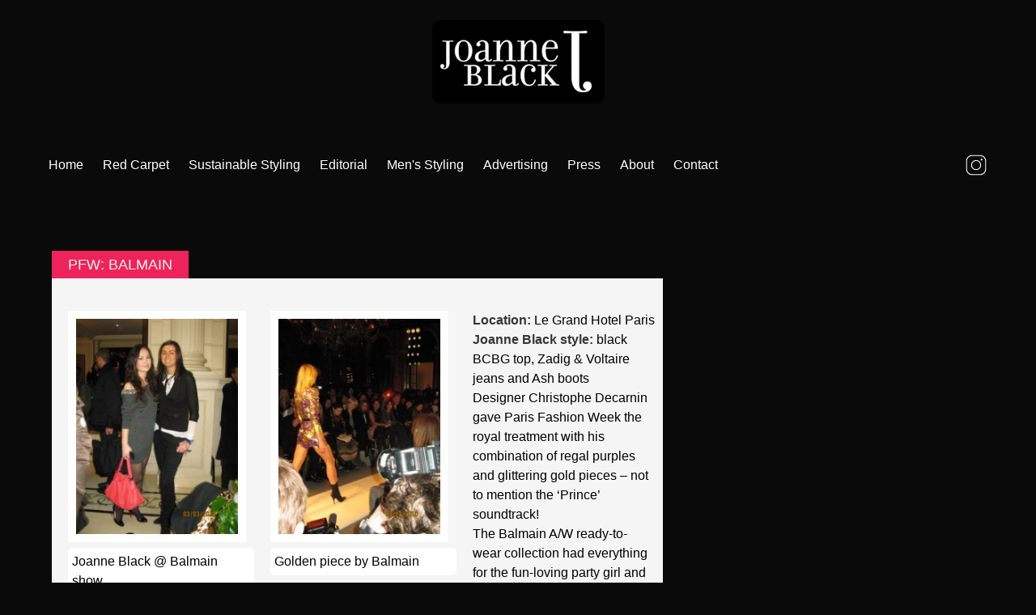

--- FILE ---
content_type: text/html; charset=UTF-8
request_url: https://www.joanneblackstyle.com/tag/balmain/
body_size: 5824
content:
<!DOCTYPE html>
<html lang="en">
  <head>
    <meta charset="utf-8">
    <meta name="viewport" content="width=device-width, initial-scale=1">
    <title> &raquo; balmain</title>
        <meta name='robots' content='max-image-preview:large' />
<link rel="alternate" type="application/rss+xml" title="Joanne Black Style &raquo; balmain Tag Feed" href="https://www.joanneblackstyle.com/tag/balmain/feed/" />
<script type="text/javascript">
window._wpemojiSettings = {"baseUrl":"https:\/\/s.w.org\/images\/core\/emoji\/14.0.0\/72x72\/","ext":".png","svgUrl":"https:\/\/s.w.org\/images\/core\/emoji\/14.0.0\/svg\/","svgExt":".svg","source":{"concatemoji":"https:\/\/www.joanneblackstyle.com\/wp-includes\/js\/wp-emoji-release.min.js?ver=6.1.9"}};
/*! This file is auto-generated */
!function(e,a,t){var n,r,o,i=a.createElement("canvas"),p=i.getContext&&i.getContext("2d");function s(e,t){var a=String.fromCharCode,e=(p.clearRect(0,0,i.width,i.height),p.fillText(a.apply(this,e),0,0),i.toDataURL());return p.clearRect(0,0,i.width,i.height),p.fillText(a.apply(this,t),0,0),e===i.toDataURL()}function c(e){var t=a.createElement("script");t.src=e,t.defer=t.type="text/javascript",a.getElementsByTagName("head")[0].appendChild(t)}for(o=Array("flag","emoji"),t.supports={everything:!0,everythingExceptFlag:!0},r=0;r<o.length;r++)t.supports[o[r]]=function(e){if(p&&p.fillText)switch(p.textBaseline="top",p.font="600 32px Arial",e){case"flag":return s([127987,65039,8205,9895,65039],[127987,65039,8203,9895,65039])?!1:!s([55356,56826,55356,56819],[55356,56826,8203,55356,56819])&&!s([55356,57332,56128,56423,56128,56418,56128,56421,56128,56430,56128,56423,56128,56447],[55356,57332,8203,56128,56423,8203,56128,56418,8203,56128,56421,8203,56128,56430,8203,56128,56423,8203,56128,56447]);case"emoji":return!s([129777,127995,8205,129778,127999],[129777,127995,8203,129778,127999])}return!1}(o[r]),t.supports.everything=t.supports.everything&&t.supports[o[r]],"flag"!==o[r]&&(t.supports.everythingExceptFlag=t.supports.everythingExceptFlag&&t.supports[o[r]]);t.supports.everythingExceptFlag=t.supports.everythingExceptFlag&&!t.supports.flag,t.DOMReady=!1,t.readyCallback=function(){t.DOMReady=!0},t.supports.everything||(n=function(){t.readyCallback()},a.addEventListener?(a.addEventListener("DOMContentLoaded",n,!1),e.addEventListener("load",n,!1)):(e.attachEvent("onload",n),a.attachEvent("onreadystatechange",function(){"complete"===a.readyState&&t.readyCallback()})),(e=t.source||{}).concatemoji?c(e.concatemoji):e.wpemoji&&e.twemoji&&(c(e.twemoji),c(e.wpemoji)))}(window,document,window._wpemojiSettings);
</script>
<style type="text/css">
img.wp-smiley,
img.emoji {
	display: inline !important;
	border: none !important;
	box-shadow: none !important;
	height: 1em !important;
	width: 1em !important;
	margin: 0 0.07em !important;
	vertical-align: -0.1em !important;
	background: none !important;
	padding: 0 !important;
}
</style>
	<link rel='stylesheet' id='wp-block-library-css' href='https://www.joanneblackstyle.com/wp-includes/css/dist/block-library/style.min.css?ver=6.1.9' type='text/css' media='all' />
<link rel='stylesheet' id='classic-theme-styles-css' href='https://www.joanneblackstyle.com/wp-includes/css/classic-themes.min.css?ver=1' type='text/css' media='all' />
<style id='global-styles-inline-css' type='text/css'>
body{--wp--preset--color--black: #000000;--wp--preset--color--cyan-bluish-gray: #abb8c3;--wp--preset--color--white: #ffffff;--wp--preset--color--pale-pink: #f78da7;--wp--preset--color--vivid-red: #cf2e2e;--wp--preset--color--luminous-vivid-orange: #ff6900;--wp--preset--color--luminous-vivid-amber: #fcb900;--wp--preset--color--light-green-cyan: #7bdcb5;--wp--preset--color--vivid-green-cyan: #00d084;--wp--preset--color--pale-cyan-blue: #8ed1fc;--wp--preset--color--vivid-cyan-blue: #0693e3;--wp--preset--color--vivid-purple: #9b51e0;--wp--preset--gradient--vivid-cyan-blue-to-vivid-purple: linear-gradient(135deg,rgba(6,147,227,1) 0%,rgb(155,81,224) 100%);--wp--preset--gradient--light-green-cyan-to-vivid-green-cyan: linear-gradient(135deg,rgb(122,220,180) 0%,rgb(0,208,130) 100%);--wp--preset--gradient--luminous-vivid-amber-to-luminous-vivid-orange: linear-gradient(135deg,rgba(252,185,0,1) 0%,rgba(255,105,0,1) 100%);--wp--preset--gradient--luminous-vivid-orange-to-vivid-red: linear-gradient(135deg,rgba(255,105,0,1) 0%,rgb(207,46,46) 100%);--wp--preset--gradient--very-light-gray-to-cyan-bluish-gray: linear-gradient(135deg,rgb(238,238,238) 0%,rgb(169,184,195) 100%);--wp--preset--gradient--cool-to-warm-spectrum: linear-gradient(135deg,rgb(74,234,220) 0%,rgb(151,120,209) 20%,rgb(207,42,186) 40%,rgb(238,44,130) 60%,rgb(251,105,98) 80%,rgb(254,248,76) 100%);--wp--preset--gradient--blush-light-purple: linear-gradient(135deg,rgb(255,206,236) 0%,rgb(152,150,240) 100%);--wp--preset--gradient--blush-bordeaux: linear-gradient(135deg,rgb(254,205,165) 0%,rgb(254,45,45) 50%,rgb(107,0,62) 100%);--wp--preset--gradient--luminous-dusk: linear-gradient(135deg,rgb(255,203,112) 0%,rgb(199,81,192) 50%,rgb(65,88,208) 100%);--wp--preset--gradient--pale-ocean: linear-gradient(135deg,rgb(255,245,203) 0%,rgb(182,227,212) 50%,rgb(51,167,181) 100%);--wp--preset--gradient--electric-grass: linear-gradient(135deg,rgb(202,248,128) 0%,rgb(113,206,126) 100%);--wp--preset--gradient--midnight: linear-gradient(135deg,rgb(2,3,129) 0%,rgb(40,116,252) 100%);--wp--preset--duotone--dark-grayscale: url('#wp-duotone-dark-grayscale');--wp--preset--duotone--grayscale: url('#wp-duotone-grayscale');--wp--preset--duotone--purple-yellow: url('#wp-duotone-purple-yellow');--wp--preset--duotone--blue-red: url('#wp-duotone-blue-red');--wp--preset--duotone--midnight: url('#wp-duotone-midnight');--wp--preset--duotone--magenta-yellow: url('#wp-duotone-magenta-yellow');--wp--preset--duotone--purple-green: url('#wp-duotone-purple-green');--wp--preset--duotone--blue-orange: url('#wp-duotone-blue-orange');--wp--preset--font-size--small: 13px;--wp--preset--font-size--medium: 20px;--wp--preset--font-size--large: 36px;--wp--preset--font-size--x-large: 42px;--wp--preset--spacing--20: 0.44rem;--wp--preset--spacing--30: 0.67rem;--wp--preset--spacing--40: 1rem;--wp--preset--spacing--50: 1.5rem;--wp--preset--spacing--60: 2.25rem;--wp--preset--spacing--70: 3.38rem;--wp--preset--spacing--80: 5.06rem;}:where(.is-layout-flex){gap: 0.5em;}body .is-layout-flow > .alignleft{float: left;margin-inline-start: 0;margin-inline-end: 2em;}body .is-layout-flow > .alignright{float: right;margin-inline-start: 2em;margin-inline-end: 0;}body .is-layout-flow > .aligncenter{margin-left: auto !important;margin-right: auto !important;}body .is-layout-constrained > .alignleft{float: left;margin-inline-start: 0;margin-inline-end: 2em;}body .is-layout-constrained > .alignright{float: right;margin-inline-start: 2em;margin-inline-end: 0;}body .is-layout-constrained > .aligncenter{margin-left: auto !important;margin-right: auto !important;}body .is-layout-constrained > :where(:not(.alignleft):not(.alignright):not(.alignfull)){max-width: var(--wp--style--global--content-size);margin-left: auto !important;margin-right: auto !important;}body .is-layout-constrained > .alignwide{max-width: var(--wp--style--global--wide-size);}body .is-layout-flex{display: flex;}body .is-layout-flex{flex-wrap: wrap;align-items: center;}body .is-layout-flex > *{margin: 0;}:where(.wp-block-columns.is-layout-flex){gap: 2em;}.has-black-color{color: var(--wp--preset--color--black) !important;}.has-cyan-bluish-gray-color{color: var(--wp--preset--color--cyan-bluish-gray) !important;}.has-white-color{color: var(--wp--preset--color--white) !important;}.has-pale-pink-color{color: var(--wp--preset--color--pale-pink) !important;}.has-vivid-red-color{color: var(--wp--preset--color--vivid-red) !important;}.has-luminous-vivid-orange-color{color: var(--wp--preset--color--luminous-vivid-orange) !important;}.has-luminous-vivid-amber-color{color: var(--wp--preset--color--luminous-vivid-amber) !important;}.has-light-green-cyan-color{color: var(--wp--preset--color--light-green-cyan) !important;}.has-vivid-green-cyan-color{color: var(--wp--preset--color--vivid-green-cyan) !important;}.has-pale-cyan-blue-color{color: var(--wp--preset--color--pale-cyan-blue) !important;}.has-vivid-cyan-blue-color{color: var(--wp--preset--color--vivid-cyan-blue) !important;}.has-vivid-purple-color{color: var(--wp--preset--color--vivid-purple) !important;}.has-black-background-color{background-color: var(--wp--preset--color--black) !important;}.has-cyan-bluish-gray-background-color{background-color: var(--wp--preset--color--cyan-bluish-gray) !important;}.has-white-background-color{background-color: var(--wp--preset--color--white) !important;}.has-pale-pink-background-color{background-color: var(--wp--preset--color--pale-pink) !important;}.has-vivid-red-background-color{background-color: var(--wp--preset--color--vivid-red) !important;}.has-luminous-vivid-orange-background-color{background-color: var(--wp--preset--color--luminous-vivid-orange) !important;}.has-luminous-vivid-amber-background-color{background-color: var(--wp--preset--color--luminous-vivid-amber) !important;}.has-light-green-cyan-background-color{background-color: var(--wp--preset--color--light-green-cyan) !important;}.has-vivid-green-cyan-background-color{background-color: var(--wp--preset--color--vivid-green-cyan) !important;}.has-pale-cyan-blue-background-color{background-color: var(--wp--preset--color--pale-cyan-blue) !important;}.has-vivid-cyan-blue-background-color{background-color: var(--wp--preset--color--vivid-cyan-blue) !important;}.has-vivid-purple-background-color{background-color: var(--wp--preset--color--vivid-purple) !important;}.has-black-border-color{border-color: var(--wp--preset--color--black) !important;}.has-cyan-bluish-gray-border-color{border-color: var(--wp--preset--color--cyan-bluish-gray) !important;}.has-white-border-color{border-color: var(--wp--preset--color--white) !important;}.has-pale-pink-border-color{border-color: var(--wp--preset--color--pale-pink) !important;}.has-vivid-red-border-color{border-color: var(--wp--preset--color--vivid-red) !important;}.has-luminous-vivid-orange-border-color{border-color: var(--wp--preset--color--luminous-vivid-orange) !important;}.has-luminous-vivid-amber-border-color{border-color: var(--wp--preset--color--luminous-vivid-amber) !important;}.has-light-green-cyan-border-color{border-color: var(--wp--preset--color--light-green-cyan) !important;}.has-vivid-green-cyan-border-color{border-color: var(--wp--preset--color--vivid-green-cyan) !important;}.has-pale-cyan-blue-border-color{border-color: var(--wp--preset--color--pale-cyan-blue) !important;}.has-vivid-cyan-blue-border-color{border-color: var(--wp--preset--color--vivid-cyan-blue) !important;}.has-vivid-purple-border-color{border-color: var(--wp--preset--color--vivid-purple) !important;}.has-vivid-cyan-blue-to-vivid-purple-gradient-background{background: var(--wp--preset--gradient--vivid-cyan-blue-to-vivid-purple) !important;}.has-light-green-cyan-to-vivid-green-cyan-gradient-background{background: var(--wp--preset--gradient--light-green-cyan-to-vivid-green-cyan) !important;}.has-luminous-vivid-amber-to-luminous-vivid-orange-gradient-background{background: var(--wp--preset--gradient--luminous-vivid-amber-to-luminous-vivid-orange) !important;}.has-luminous-vivid-orange-to-vivid-red-gradient-background{background: var(--wp--preset--gradient--luminous-vivid-orange-to-vivid-red) !important;}.has-very-light-gray-to-cyan-bluish-gray-gradient-background{background: var(--wp--preset--gradient--very-light-gray-to-cyan-bluish-gray) !important;}.has-cool-to-warm-spectrum-gradient-background{background: var(--wp--preset--gradient--cool-to-warm-spectrum) !important;}.has-blush-light-purple-gradient-background{background: var(--wp--preset--gradient--blush-light-purple) !important;}.has-blush-bordeaux-gradient-background{background: var(--wp--preset--gradient--blush-bordeaux) !important;}.has-luminous-dusk-gradient-background{background: var(--wp--preset--gradient--luminous-dusk) !important;}.has-pale-ocean-gradient-background{background: var(--wp--preset--gradient--pale-ocean) !important;}.has-electric-grass-gradient-background{background: var(--wp--preset--gradient--electric-grass) !important;}.has-midnight-gradient-background{background: var(--wp--preset--gradient--midnight) !important;}.has-small-font-size{font-size: var(--wp--preset--font-size--small) !important;}.has-medium-font-size{font-size: var(--wp--preset--font-size--medium) !important;}.has-large-font-size{font-size: var(--wp--preset--font-size--large) !important;}.has-x-large-font-size{font-size: var(--wp--preset--font-size--x-large) !important;}
.wp-block-navigation a:where(:not(.wp-element-button)){color: inherit;}
:where(.wp-block-columns.is-layout-flex){gap: 2em;}
.wp-block-pullquote{font-size: 1.5em;line-height: 1.6;}
</style>
<link rel='stylesheet' id='contact-form-7-css' href='https://www.joanneblackstyle.com/wp-content/plugins/contact-form-7/includes/css/styles.css?ver=5.7.3' type='text/css' media='all' />
<link rel='stylesheet' id='style-css' href='https://www.joanneblackstyle.com/wp-content/themes/joanne/assets/css/styles.css?ver=6.1.9' type='text/css' media='all' />
<script type='text/javascript' src='https://www.joanneblackstyle.com/wp-includes/js/jquery/jquery.min.js?ver=3.6.1' id='jquery-core-js'></script>
<script type='text/javascript' src='https://www.joanneblackstyle.com/wp-includes/js/jquery/jquery-migrate.min.js?ver=3.3.2' id='jquery-migrate-js'></script>
<script type='text/javascript' src='https://www.joanneblackstyle.com/wp-content/themes/joanne/assets/js/jquery.iosslider.min.js?ver=6.1.9' id='iosSlider-js'></script>
<link rel="https://api.w.org/" href="https://www.joanneblackstyle.com/wp-json/" /><link rel="alternate" type="application/json" href="https://www.joanneblackstyle.com/wp-json/wp/v2/tags/119" /><link rel="EditURI" type="application/rsd+xml" title="RSD" href="https://www.joanneblackstyle.com/xmlrpc.php?rsd" />
<link rel="wlwmanifest" type="application/wlwmanifest+xml" href="https://www.joanneblackstyle.com/wp-includes/wlwmanifest.xml" />
<meta name="generator" content="WordPress 6.1.9" />
  </head>
  <body class="archive tag tag-balmain tag-119">
    <div class="container">
      
      <h1 class="siteTitle is-hidden-mobile"><a href="https://www.joanneblackstyle.com"><img src="https://www.joanneblackstyle.com/wp-content/themes/joanne/assets/imgs/joanne_black_logo_black.png"></a></h1>

      <nav class="navbar is-black is-transparent" role="navigation" aria-label="main navigation">
        <div class="navbar-brand">
            <a class="navbar-item is-hidden-tablet" href="https://www.joanneblackstyle.com">
                <img alt="Joanne Black logo" src="https://www.joanneblackstyle.com/wp-content/themes/joanne/assets/imgs/joanne_black_logo_black.png">
            </a>
            <a role="button" class="navbar-burger burger" aria-label="menu" aria-expanded="false" data-target="navbarJoanne">
                <span aria-hidden="true"></span>
                <span aria-hidden="true"></span>
                <span aria-hidden="true"></span>
            </a>
        </div>

        
        <div id="navbarJoanne" class="navbar-menu">
            <div class="navbar-start">
                <a class="navbar-item" href="https://www.joanneblackstyle.com">
                    Home
                </a>
                <a class="navbar-item" href="https://www.joanneblackstyle.com/red-carpet">
                    Red Carpet
                </a>
                <a class="navbar-item" href="https://www.joanneblackstyle.com/sustainable-styling">
                    Sustainable Styling
                </a>
                <a class="navbar-item" href="https://www.joanneblackstyle.com/editorial">
                    Editorial
                </a>
                <a class="navbar-item" href="https://www.joanneblackstyle.com/mens-styling">
                    Men's Styling
                </a>
                <a class="navbar-item" href="https://www.joanneblackstyle.com/advertising">
                    Advertising
                </a>
                <a class="navbar-item" href="https://www.joanneblackstyle.com/press">
                    Press
                </a>
                <a class="navbar-item" href="https://www.joanneblackstyle.com/about">
                    About
                </a>
                <a class="navbar-item" href="https://www.joanneblackstyle.com/contact">
                    Contact
                </a>
            </div>
            <div class="navbar-end">
            <a class="navbar-item" href="https://www.instagram.com/joanneblackstylist/" target="_blank" title="Joanne's Instagram">
                <img class="is-hidden-mobile" src="https://www.joanneblackstyle.com/wp-content/themes/joanne/assets/imgs/instagram-white.svg">
                <img class="is-hidden-tablet" src="https://www.joanneblackstyle.com/wp-content/themes/joanne/assets/imgs/instagram.svg">
                </a>
            </div>
        </div>
      </nav><div class="content"  id="blogHome">
    <article class="postListing">
        <header>
            <h1><a href="https://www.joanneblackstyle.com/pfw-balmain/">PFW: Balmain</a></h1>
        </header>
        <div class="articleBody">
            <div class="theContent">
                <div id="attachment_598" style="width: 230px" class="wp-caption alignright"><a href="/wp-content/uploads/IMG_1004.JPG"><img aria-describedby="caption-attachment-598" decoding="async" class="size-thumbnail wp-image-598" title="Joanne Black | Style Expert | Paris Fashion Week AW 2011" src="/wp-content/uploads/IMG_1004-220x293.jpg" alt="joanne-black-balmain" width="220" height="293" /></a><p id="caption-attachment-598" class="wp-caption-text">Joanne Black @ Balmain show</p></div>
<div id="attachment_597" style="width: 230px" class="wp-caption alignright"><a href="/wp-content/uploads/IMG_1002.JPG"><img aria-describedby="caption-attachment-597" decoding="async" loading="lazy" class="size-thumbnail wp-image-597" title="Joanne Black | Style Expert | Paris Fashion Week AW 2011" src="/wp-content/uploads/IMG_1002-220x293.jpg" alt="joanne-black-balmain-dress" width="220" height="293" /></a><p id="caption-attachment-597" class="wp-caption-text">Golden piece by Balmain</p></div>
<p><strong>Location:</strong> Le Grand Hotel Paris<br />
<strong>Joanne Black style:</strong> black BCBG top, Zadig &amp; Voltaire jeans and Ash boots</p>
<p>Designer Christophe Decarnin gave Paris Fashion Week the royal treatment with his combination of regal purples and glittering gold pieces – not to mention the ‘Prince’ soundtrack!</p>
<p>The Balmain A/W ready-to-wear collection had everything for the fun-loving party girl and Oscars attendee. If it wasn’t glittering with gold, it didn’t make it down the runway. With a gold leather dress – slashed to the navel and covered in beads and sequins – beautiful belts, and jackets, skin-tight pantsuits and spray-on leggings, there wasn’t an understated outfit in sight!</p>
<p>Funnily enough, it wasn’t so much the gold that caught my eye. I did quite fancy a pair of the sassy red leather trousers on show. I also loved Carine Roitfeld’s Balmain boots with gold buttons, which she displayed proudly from her front row seat. Carine’s both a Balmain fan and a trendsetter, so it looks like we’ll all be golden girls later this year.</p>
            </div>
            <footer>
                <time datetime="2010-03-07T22:41:58+00:00" pubdate>Sunday, 7th March 2010 - 22:41                </time>
                <ul class="share">
                    <li>
                        <a href="http://twitter.com/share" class="twitter-share-button" data-count="horizontal">Tweet</a>
                        <script type="text/javascript" src="http://platform.twitter.com/widgets.js"></script>
                    </li>
                                    </ul>
            </footer>
        </div>
    </article>
        <article class="postListing">
        <header>
            <h1><a href="https://www.joanneblackstyle.com/blake-lively/">Blake Lively</a></h1>
        </header>
        <div class="articleBody">
            <div class="theContent">
                <div id="attachment_471" style="width: 380px" class="wp-caption alignnone"><a href="/wp-content/uploads/blake-lively.jpg"><img aria-describedby="caption-attachment-471" decoding="async" loading="lazy" class="size-full wp-image-471" title="Joanne Black | Celebrity Stylist | Blake Lively's Style" src="/wp-content/uploads/blake-lively.jpg" alt="joanne-black-blake-lively" width="370" height="240" /></a><p id="caption-attachment-471" class="wp-caption-text">Joanne Black loves Blake Lively&#39;s Balmain Sequin number</p></div>
<p>Gossip Girl’s Blake Lively looked every inch the stylish celebrity on page 26 of a recent <em>Now</em> magazine. Her sexy party look is inspiration to all those ladies getting ready for the Christmas party season. Blake’s Balmain LBD makes the most of this season’s trend for power shoulders and looks fabulous with her scraped back hair and choice of emerald accessories. Those ankle boots also deserve a mention – the perfect accessory for the perfect party outfit. If you’re looking to recreate this look – without the price tag – I would suggest a trip to Whistles. They have a similar LBD for just £200!</p>
            </div>
            <footer>
                <time datetime="2009-12-22T15:58:14+00:00" pubdate>Tuesday, 22nd December 2009 - 15:58                </time>
                <ul class="share">
                    <li>
                        <a href="http://twitter.com/share" class="twitter-share-button" data-count="horizontal">Tweet</a>
                        <script type="text/javascript" src="http://platform.twitter.com/widgets.js"></script>
                    </li>
                                    </ul>
            </footer>
        </div>
    </article>
    	<div class="listingNav">
	   <span class="nextListing"></span>
	   <span class="prevListing"></span>
	</div>
</div>
<script type='text/javascript' src='https://www.joanneblackstyle.com/wp-content/plugins/contact-form-7/includes/swv/js/index.js?ver=5.7.3' id='swv-js'></script>
<script type='text/javascript' id='contact-form-7-js-extra'>
/* <![CDATA[ */
var wpcf7 = {"api":{"root":"https:\/\/www.joanneblackstyle.com\/wp-json\/","namespace":"contact-form-7\/v1"}};
/* ]]> */
</script>
<script type='text/javascript' src='https://www.joanneblackstyle.com/wp-content/plugins/contact-form-7/includes/js/index.js?ver=5.7.3' id='contact-form-7-js'></script>
        <script>
        document.addEventListener('DOMContentLoaded', () => {

          // Get all "navbar-burger" elements
          const $navbarBurgers = Array.prototype.slice.call(document.querySelectorAll('.navbar-burger'), 0);

          // Check if there are any navbar burgers
          if ($navbarBurgers.length > 0) {

          // Add a click event on each of them
          $navbarBurgers.forEach( el => {
              el.addEventListener('click', () => {

              // Get the target from the "data-target" attribute
              const target = el.dataset.target;
              const $target = document.getElementById(target);

              // Toggle the "is-active" class on both the "navbar-burger" and the "navbar-menu"
              el.classList.toggle('is-active');
              $target.classList.toggle('is-active');

              });
          });
          }

          });
        </script>
      </div>
  </body>
</html>

--- FILE ---
content_type: text/css
request_url: https://www.joanneblackstyle.com/wp-content/themes/joanne/assets/css/styles.css?ver=6.1.9
body_size: 18181
content:
@import url(https://fonts.googleapis.com/css?family=Nunito:400,700);@keyframes spinAround {
  from {
    transform: rotate(0deg); }
  to {
    transform: rotate(359deg); } }

.is-unselectable, .button, .file {
  -webkit-touch-callout: none;
  -webkit-user-select: none;
  -moz-user-select: none;
  -ms-user-select: none;
  user-select: none; }

.select:not(.is-multiple):not(.is-loading)::after, .navbar-link::after {
  border: 3px solid transparent;
  border-radius: 2px;
  border-right: 0;
  border-top: 0;
  content: " ";
  display: block;
  height: 0.625em;
  margin-top: -0.4375em;
  pointer-events: none;
  position: absolute;
  top: 50%;
  transform: rotate(-45deg);
  transform-origin: center;
  width: 0.625em; }

.title:not(:last-child),
.subtitle:not(:last-child) {
  margin-bottom: 1.5rem; }

.button.is-loading::after, .select.is-loading::after, .control.is-loading::after {
  animation: spinAround 500ms infinite linear;
  border: 2px solid #dbdbdb;
  border-radius: 290486px;
  border-right-color: transparent;
  border-top-color: transparent;
  content: "";
  display: block;
  height: 1em;
  position: relative;
  width: 1em; }

.is-overlay, .hero-video {
  bottom: 0;
  left: 0;
  position: absolute;
  right: 0;
  top: 0; }

.button, .input,
.textarea, .select select, .file-cta,
.file-name {
  -moz-appearance: none;
  -webkit-appearance: none;
  align-items: center;
  border: 1px solid transparent;
  border-radius: 4px;
  box-shadow: none;
  display: inline-flex;
  font-size: 1rem;
  height: 2.25em;
  justify-content: flex-start;
  line-height: 1.5;
  padding-bottom: calc(0.375em - 1px);
  padding-left: calc(0.625em - 1px);
  padding-right: calc(0.625em - 1px);
  padding-top: calc(0.375em - 1px);
  position: relative;
  vertical-align: top; }
  .button:focus, .input:focus,
  .textarea:focus, .select select:focus, .file-cta:focus,
  .file-name:focus, .is-focused.button, .is-focused.input,
  .is-focused.textarea, .select select.is-focused, .is-focused.file-cta,
  .is-focused.file-name, .button:active, .input:active,
  .textarea:active, .select select:active, .file-cta:active,
  .file-name:active, .is-active.button, .is-active.input,
  .is-active.textarea, .select select.is-active, .is-active.file-cta,
  .is-active.file-name {
    outline: none; }
  .button[disabled], .input[disabled],
  .textarea[disabled], .select select[disabled], .file-cta[disabled],
  .file-name[disabled] {
    cursor: not-allowed; }

/*! minireset.css v0.0.3 | MIT License | github.com/jgthms/minireset.css */
html,
body,
p,
ol,
ul,
li,
dl,
dt,
dd,
blockquote,
figure,
fieldset,
legend,
textarea,
pre,
iframe,
hr,
h1,
h2,
h3,
h4,
h5,
h6 {
  margin: 0;
  padding: 0; }

h1,
h2,
h3,
h4,
h5,
h6 {
  font-size: 100%;
  font-weight: normal; }

ul {
  list-style: none; }

button,
input,
select,
textarea {
  margin: 0; }

html {
  box-sizing: border-box; }

*, *::before, *::after {
  box-sizing: inherit; }

img,
audio,
video {
  height: auto;
  max-width: 100%; }

iframe {
  border: 0; }

table {
  border-collapse: collapse;
  border-spacing: 0; }

td,
th {
  padding: 0;
  text-align: left; }

html {
  background-color: #0a0a0a;
  font-size: 16px;
  -moz-osx-font-smoothing: grayscale;
  -webkit-font-smoothing: antialiased;
  min-width: 300px;
  overflow-x: hidden;
  overflow-y: scroll;
  text-rendering: optimizeLegibility;
  text-size-adjust: 100%; }

article,
aside,
figure,
footer,
header,
hgroup,
section {
  display: block; }

body,
button,
input,
select,
textarea {
  font-family: BlinkMacSystemFont, -apple-system, "Segoe UI", "Roboto", "Oxygen", "Ubuntu", "Cantarell", "Fira Sans", "Droid Sans", "Helvetica Neue", "Helvetica", "Arial", sans-serif; }

code,
pre {
  -moz-osx-font-smoothing: auto;
  -webkit-font-smoothing: auto;
  font-family: monospace; }

body {
  color: whitesmoke;
  font-size: 1rem;
  font-weight: 400;
  line-height: 1.5; }

a {
  color: whitesmoke;
  cursor: pointer;
  text-decoration: none; }
  a strong {
    color: currentColor; }
  a:hover {
    color: #363636; }

code {
  background-color: whitesmoke;
  color: #ff3860;
  font-size: 0.875em;
  font-weight: normal;
  padding: 0.25em 0.5em 0.25em; }

hr {
  background-color: whitesmoke;
  border: none;
  display: block;
  height: 2px;
  margin: 1.5rem 0; }

img {
  height: auto;
  max-width: 100%; }

input[type="checkbox"],
input[type="radio"] {
  vertical-align: baseline; }

small {
  font-size: 0.875em; }

span {
  font-style: inherit;
  font-weight: inherit; }

strong {
  color: #363636;
  font-weight: 700; }

pre {
  -webkit-overflow-scrolling: touch;
  background-color: whitesmoke;
  color: #4a4a4a;
  font-size: 0.875em;
  overflow-x: auto;
  padding: 1.25rem 1.5rem;
  white-space: pre;
  word-wrap: normal; }
  pre code {
    background-color: transparent;
    color: currentColor;
    font-size: 1em;
    padding: 0; }

table td,
table th {
  text-align: left;
  vertical-align: top; }

table th {
  color: #363636; }

.is-clearfix::after {
  clear: both;
  content: " ";
  display: table; }

.is-pulled-left {
  float: left !important; }

.is-pulled-right {
  float: right !important; }

.is-clipped {
  overflow: hidden !important; }

.is-size-1 {
  font-size: 3rem !important; }

.is-size-2 {
  font-size: 2.5rem !important; }

.is-size-3 {
  font-size: 2rem !important; }

.is-size-4 {
  font-size: 1.5rem !important; }

.is-size-5 {
  font-size: 1.25rem !important; }

.is-size-6 {
  font-size: 1rem !important; }

.is-size-7 {
  font-size: 0.75rem !important; }

@media screen and (max-width: 768px) {
  .is-size-1-mobile {
    font-size: 3rem !important; }
  .is-size-2-mobile {
    font-size: 2.5rem !important; }
  .is-size-3-mobile {
    font-size: 2rem !important; }
  .is-size-4-mobile {
    font-size: 1.5rem !important; }
  .is-size-5-mobile {
    font-size: 1.25rem !important; }
  .is-size-6-mobile {
    font-size: 1rem !important; }
  .is-size-7-mobile {
    font-size: 0.75rem !important; } }

@media screen and (min-width: 769px), print {
  .is-size-1-tablet {
    font-size: 3rem !important; }
  .is-size-2-tablet {
    font-size: 2.5rem !important; }
  .is-size-3-tablet {
    font-size: 2rem !important; }
  .is-size-4-tablet {
    font-size: 1.5rem !important; }
  .is-size-5-tablet {
    font-size: 1.25rem !important; }
  .is-size-6-tablet {
    font-size: 1rem !important; }
  .is-size-7-tablet {
    font-size: 0.75rem !important; } }

@media screen and (max-width: 1087px) {
  .is-size-1-touch {
    font-size: 3rem !important; }
  .is-size-2-touch {
    font-size: 2.5rem !important; }
  .is-size-3-touch {
    font-size: 2rem !important; }
  .is-size-4-touch {
    font-size: 1.5rem !important; }
  .is-size-5-touch {
    font-size: 1.25rem !important; }
  .is-size-6-touch {
    font-size: 1rem !important; }
  .is-size-7-touch {
    font-size: 0.75rem !important; } }

@media screen and (min-width: 1088px) {
  .is-size-1-desktop {
    font-size: 3rem !important; }
  .is-size-2-desktop {
    font-size: 2.5rem !important; }
  .is-size-3-desktop {
    font-size: 2rem !important; }
  .is-size-4-desktop {
    font-size: 1.5rem !important; }
  .is-size-5-desktop {
    font-size: 1.25rem !important; }
  .is-size-6-desktop {
    font-size: 1rem !important; }
  .is-size-7-desktop {
    font-size: 0.75rem !important; } }

@media screen and (min-width: 1280px) {
  .is-size-1-widescreen {
    font-size: 3rem !important; }
  .is-size-2-widescreen {
    font-size: 2.5rem !important; }
  .is-size-3-widescreen {
    font-size: 2rem !important; }
  .is-size-4-widescreen {
    font-size: 1.5rem !important; }
  .is-size-5-widescreen {
    font-size: 1.25rem !important; }
  .is-size-6-widescreen {
    font-size: 1rem !important; }
  .is-size-7-widescreen {
    font-size: 0.75rem !important; } }

@media screen and (min-width: 1472px) {
  .is-size-1-fullhd {
    font-size: 3rem !important; }
  .is-size-2-fullhd {
    font-size: 2.5rem !important; }
  .is-size-3-fullhd {
    font-size: 2rem !important; }
  .is-size-4-fullhd {
    font-size: 1.5rem !important; }
  .is-size-5-fullhd {
    font-size: 1.25rem !important; }
  .is-size-6-fullhd {
    font-size: 1rem !important; }
  .is-size-7-fullhd {
    font-size: 0.75rem !important; } }

.has-text-centered {
  text-align: center !important; }

.has-text-justified {
  text-align: justify !important; }

.has-text-left {
  text-align: left !important; }

.has-text-right {
  text-align: right !important; }

@media screen and (max-width: 768px) {
  .has-text-centered-mobile {
    text-align: center !important; } }

@media screen and (min-width: 769px), print {
  .has-text-centered-tablet {
    text-align: center !important; } }

@media screen and (min-width: 769px) and (max-width: 1087px) {
  .has-text-centered-tablet-only {
    text-align: center !important; } }

@media screen and (max-width: 1087px) {
  .has-text-centered-touch {
    text-align: center !important; } }

@media screen and (min-width: 1088px) {
  .has-text-centered-desktop {
    text-align: center !important; } }

@media screen and (min-width: 1088px) and (max-width: 1279px) {
  .has-text-centered-desktop-only {
    text-align: center !important; } }

@media screen and (min-width: 1280px) {
  .has-text-centered-widescreen {
    text-align: center !important; } }

@media screen and (min-width: 1280px) and (max-width: 1471px) {
  .has-text-centered-widescreen-only {
    text-align: center !important; } }

@media screen and (min-width: 1472px) {
  .has-text-centered-fullhd {
    text-align: center !important; } }

@media screen and (max-width: 768px) {
  .has-text-justified-mobile {
    text-align: justify !important; } }

@media screen and (min-width: 769px), print {
  .has-text-justified-tablet {
    text-align: justify !important; } }

@media screen and (min-width: 769px) and (max-width: 1087px) {
  .has-text-justified-tablet-only {
    text-align: justify !important; } }

@media screen and (max-width: 1087px) {
  .has-text-justified-touch {
    text-align: justify !important; } }

@media screen and (min-width: 1088px) {
  .has-text-justified-desktop {
    text-align: justify !important; } }

@media screen and (min-width: 1088px) and (max-width: 1279px) {
  .has-text-justified-desktop-only {
    text-align: justify !important; } }

@media screen and (min-width: 1280px) {
  .has-text-justified-widescreen {
    text-align: justify !important; } }

@media screen and (min-width: 1280px) and (max-width: 1471px) {
  .has-text-justified-widescreen-only {
    text-align: justify !important; } }

@media screen and (min-width: 1472px) {
  .has-text-justified-fullhd {
    text-align: justify !important; } }

@media screen and (max-width: 768px) {
  .has-text-left-mobile {
    text-align: left !important; } }

@media screen and (min-width: 769px), print {
  .has-text-left-tablet {
    text-align: left !important; } }

@media screen and (min-width: 769px) and (max-width: 1087px) {
  .has-text-left-tablet-only {
    text-align: left !important; } }

@media screen and (max-width: 1087px) {
  .has-text-left-touch {
    text-align: left !important; } }

@media screen and (min-width: 1088px) {
  .has-text-left-desktop {
    text-align: left !important; } }

@media screen and (min-width: 1088px) and (max-width: 1279px) {
  .has-text-left-desktop-only {
    text-align: left !important; } }

@media screen and (min-width: 1280px) {
  .has-text-left-widescreen {
    text-align: left !important; } }

@media screen and (min-width: 1280px) and (max-width: 1471px) {
  .has-text-left-widescreen-only {
    text-align: left !important; } }

@media screen and (min-width: 1472px) {
  .has-text-left-fullhd {
    text-align: left !important; } }

@media screen and (max-width: 768px) {
  .has-text-right-mobile {
    text-align: right !important; } }

@media screen and (min-width: 769px), print {
  .has-text-right-tablet {
    text-align: right !important; } }

@media screen and (min-width: 769px) and (max-width: 1087px) {
  .has-text-right-tablet-only {
    text-align: right !important; } }

@media screen and (max-width: 1087px) {
  .has-text-right-touch {
    text-align: right !important; } }

@media screen and (min-width: 1088px) {
  .has-text-right-desktop {
    text-align: right !important; } }

@media screen and (min-width: 1088px) and (max-width: 1279px) {
  .has-text-right-desktop-only {
    text-align: right !important; } }

@media screen and (min-width: 1280px) {
  .has-text-right-widescreen {
    text-align: right !important; } }

@media screen and (min-width: 1280px) and (max-width: 1471px) {
  .has-text-right-widescreen-only {
    text-align: right !important; } }

@media screen and (min-width: 1472px) {
  .has-text-right-fullhd {
    text-align: right !important; } }

.is-capitalized {
  text-transform: capitalize !important; }

.is-lowercase {
  text-transform: lowercase !important; }

.is-uppercase {
  text-transform: uppercase !important; }

.is-italic {
  font-style: italic !important; }

.has-text-white {
  color: white !important; }

a.has-text-white:hover, a.has-text-white:focus {
  color: #e6e6e6 !important; }

.has-background-white {
  background-color: white !important; }

.has-text-black {
  color: #0a0a0a !important; }

a.has-text-black:hover, a.has-text-black:focus {
  color: black !important; }

.has-background-black {
  background-color: #0a0a0a !important; }

.has-text-light {
  color: whitesmoke !important; }

a.has-text-light:hover, a.has-text-light:focus {
  color: #dbdbdb !important; }

.has-background-light {
  background-color: whitesmoke !important; }

.has-text-dark {
  color: #363636 !important; }

a.has-text-dark:hover, a.has-text-dark:focus {
  color: #1c1c1c !important; }

.has-background-dark {
  background-color: #363636 !important; }

.has-text-primary {
  color: #00d1b2 !important; }

a.has-text-primary:hover, a.has-text-primary:focus {
  color: #009e86 !important; }

.has-background-primary {
  background-color: #00d1b2 !important; }

.has-text-link {
  color: whitesmoke !important; }

a.has-text-link:hover, a.has-text-link:focus {
  color: #dbdbdb !important; }

.has-background-link {
  background-color: whitesmoke !important; }

.has-text-info {
  color: #209cee !important; }

a.has-text-info:hover, a.has-text-info:focus {
  color: #0f81cc !important; }

.has-background-info {
  background-color: #209cee !important; }

.has-text-success {
  color: #23d160 !important; }

a.has-text-success:hover, a.has-text-success:focus {
  color: #1ca64c !important; }

.has-background-success {
  background-color: #23d160 !important; }

.has-text-warning {
  color: #ffdd57 !important; }

a.has-text-warning:hover, a.has-text-warning:focus {
  color: #ffd324 !important; }

.has-background-warning {
  background-color: #ffdd57 !important; }

.has-text-danger {
  color: #ff3860 !important; }

a.has-text-danger:hover, a.has-text-danger:focus {
  color: #ff0537 !important; }

.has-background-danger {
  background-color: #ff3860 !important; }

.has-text-black-bis {
  color: #121212 !important; }

.has-background-black-bis {
  background-color: #121212 !important; }

.has-text-black-ter {
  color: #242424 !important; }

.has-background-black-ter {
  background-color: #242424 !important; }

.has-text-grey-darker {
  color: #363636 !important; }

.has-background-grey-darker {
  background-color: #363636 !important; }

.has-text-grey-dark {
  color: #4a4a4a !important; }

.has-background-grey-dark {
  background-color: #4a4a4a !important; }

.has-text-grey {
  color: #7a7a7a !important; }

.has-background-grey {
  background-color: #7a7a7a !important; }

.has-text-grey-light {
  color: #b5b5b5 !important; }

.has-background-grey-light {
  background-color: #b5b5b5 !important; }

.has-text-grey-lighter {
  color: #dbdbdb !important; }

.has-background-grey-lighter {
  background-color: #dbdbdb !important; }

.has-text-white-ter {
  color: whitesmoke !important; }

.has-background-white-ter {
  background-color: whitesmoke !important; }

.has-text-white-bis {
  color: #fafafa !important; }

.has-background-white-bis {
  background-color: #fafafa !important; }

.has-text-weight-light {
  font-weight: 300 !important; }

.has-text-weight-normal {
  font-weight: 400 !important; }

.has-text-weight-semibold {
  font-weight: 600 !important; }

.has-text-weight-bold {
  font-weight: 700 !important; }

.is-block {
  display: block !important; }

@media screen and (max-width: 768px) {
  .is-block-mobile {
    display: block !important; } }

@media screen and (min-width: 769px), print {
  .is-block-tablet {
    display: block !important; } }

@media screen and (min-width: 769px) and (max-width: 1087px) {
  .is-block-tablet-only {
    display: block !important; } }

@media screen and (max-width: 1087px) {
  .is-block-touch {
    display: block !important; } }

@media screen and (min-width: 1088px) {
  .is-block-desktop {
    display: block !important; } }

@media screen and (min-width: 1088px) and (max-width: 1279px) {
  .is-block-desktop-only {
    display: block !important; } }

@media screen and (min-width: 1280px) {
  .is-block-widescreen {
    display: block !important; } }

@media screen and (min-width: 1280px) and (max-width: 1471px) {
  .is-block-widescreen-only {
    display: block !important; } }

@media screen and (min-width: 1472px) {
  .is-block-fullhd {
    display: block !important; } }

.is-flex {
  display: flex !important; }

@media screen and (max-width: 768px) {
  .is-flex-mobile {
    display: flex !important; } }

@media screen and (min-width: 769px), print {
  .is-flex-tablet {
    display: flex !important; } }

@media screen and (min-width: 769px) and (max-width: 1087px) {
  .is-flex-tablet-only {
    display: flex !important; } }

@media screen and (max-width: 1087px) {
  .is-flex-touch {
    display: flex !important; } }

@media screen and (min-width: 1088px) {
  .is-flex-desktop {
    display: flex !important; } }

@media screen and (min-width: 1088px) and (max-width: 1279px) {
  .is-flex-desktop-only {
    display: flex !important; } }

@media screen and (min-width: 1280px) {
  .is-flex-widescreen {
    display: flex !important; } }

@media screen and (min-width: 1280px) and (max-width: 1471px) {
  .is-flex-widescreen-only {
    display: flex !important; } }

@media screen and (min-width: 1472px) {
  .is-flex-fullhd {
    display: flex !important; } }

.is-inline {
  display: inline !important; }

@media screen and (max-width: 768px) {
  .is-inline-mobile {
    display: inline !important; } }

@media screen and (min-width: 769px), print {
  .is-inline-tablet {
    display: inline !important; } }

@media screen and (min-width: 769px) and (max-width: 1087px) {
  .is-inline-tablet-only {
    display: inline !important; } }

@media screen and (max-width: 1087px) {
  .is-inline-touch {
    display: inline !important; } }

@media screen and (min-width: 1088px) {
  .is-inline-desktop {
    display: inline !important; } }

@media screen and (min-width: 1088px) and (max-width: 1279px) {
  .is-inline-desktop-only {
    display: inline !important; } }

@media screen and (min-width: 1280px) {
  .is-inline-widescreen {
    display: inline !important; } }

@media screen and (min-width: 1280px) and (max-width: 1471px) {
  .is-inline-widescreen-only {
    display: inline !important; } }

@media screen and (min-width: 1472px) {
  .is-inline-fullhd {
    display: inline !important; } }

.is-inline-block {
  display: inline-block !important; }

@media screen and (max-width: 768px) {
  .is-inline-block-mobile {
    display: inline-block !important; } }

@media screen and (min-width: 769px), print {
  .is-inline-block-tablet {
    display: inline-block !important; } }

@media screen and (min-width: 769px) and (max-width: 1087px) {
  .is-inline-block-tablet-only {
    display: inline-block !important; } }

@media screen and (max-width: 1087px) {
  .is-inline-block-touch {
    display: inline-block !important; } }

@media screen and (min-width: 1088px) {
  .is-inline-block-desktop {
    display: inline-block !important; } }

@media screen and (min-width: 1088px) and (max-width: 1279px) {
  .is-inline-block-desktop-only {
    display: inline-block !important; } }

@media screen and (min-width: 1280px) {
  .is-inline-block-widescreen {
    display: inline-block !important; } }

@media screen and (min-width: 1280px) and (max-width: 1471px) {
  .is-inline-block-widescreen-only {
    display: inline-block !important; } }

@media screen and (min-width: 1472px) {
  .is-inline-block-fullhd {
    display: inline-block !important; } }

.is-inline-flex {
  display: inline-flex !important; }

@media screen and (max-width: 768px) {
  .is-inline-flex-mobile {
    display: inline-flex !important; } }

@media screen and (min-width: 769px), print {
  .is-inline-flex-tablet {
    display: inline-flex !important; } }

@media screen and (min-width: 769px) and (max-width: 1087px) {
  .is-inline-flex-tablet-only {
    display: inline-flex !important; } }

@media screen and (max-width: 1087px) {
  .is-inline-flex-touch {
    display: inline-flex !important; } }

@media screen and (min-width: 1088px) {
  .is-inline-flex-desktop {
    display: inline-flex !important; } }

@media screen and (min-width: 1088px) and (max-width: 1279px) {
  .is-inline-flex-desktop-only {
    display: inline-flex !important; } }

@media screen and (min-width: 1280px) {
  .is-inline-flex-widescreen {
    display: inline-flex !important; } }

@media screen and (min-width: 1280px) and (max-width: 1471px) {
  .is-inline-flex-widescreen-only {
    display: inline-flex !important; } }

@media screen and (min-width: 1472px) {
  .is-inline-flex-fullhd {
    display: inline-flex !important; } }

.is-hidden {
  display: none !important; }

@media screen and (max-width: 768px) {
  .is-hidden-mobile {
    display: none !important; } }

@media screen and (min-width: 769px), print {
  .is-hidden-tablet {
    display: none !important; } }

@media screen and (min-width: 769px) and (max-width: 1087px) {
  .is-hidden-tablet-only {
    display: none !important; } }

@media screen and (max-width: 1087px) {
  .is-hidden-touch {
    display: none !important; } }

@media screen and (min-width: 1088px) {
  .is-hidden-desktop {
    display: none !important; } }

@media screen and (min-width: 1088px) and (max-width: 1279px) {
  .is-hidden-desktop-only {
    display: none !important; } }

@media screen and (min-width: 1280px) {
  .is-hidden-widescreen {
    display: none !important; } }

@media screen and (min-width: 1280px) and (max-width: 1471px) {
  .is-hidden-widescreen-only {
    display: none !important; } }

@media screen and (min-width: 1472px) {
  .is-hidden-fullhd {
    display: none !important; } }

.is-invisible {
  visibility: hidden !important; }

@media screen and (max-width: 768px) {
  .is-invisible-mobile {
    visibility: hidden !important; } }

@media screen and (min-width: 769px), print {
  .is-invisible-tablet {
    visibility: hidden !important; } }

@media screen and (min-width: 769px) and (max-width: 1087px) {
  .is-invisible-tablet-only {
    visibility: hidden !important; } }

@media screen and (max-width: 1087px) {
  .is-invisible-touch {
    visibility: hidden !important; } }

@media screen and (min-width: 1088px) {
  .is-invisible-desktop {
    visibility: hidden !important; } }

@media screen and (min-width: 1088px) and (max-width: 1279px) {
  .is-invisible-desktop-only {
    visibility: hidden !important; } }

@media screen and (min-width: 1280px) {
  .is-invisible-widescreen {
    visibility: hidden !important; } }

@media screen and (min-width: 1280px) and (max-width: 1471px) {
  .is-invisible-widescreen-only {
    visibility: hidden !important; } }

@media screen and (min-width: 1472px) {
  .is-invisible-fullhd {
    visibility: hidden !important; } }

.is-marginless {
  margin: 0 !important; }

.is-paddingless {
  padding: 0 !important; }

.is-radiusless {
  border-radius: 0 !important; }

.is-shadowless {
  box-shadow: none !important; }

.button {
  background-color: white;
  border-color: #dbdbdb;
  border-width: 1px;
  color: #363636;
  cursor: pointer;
  justify-content: center;
  padding-bottom: calc(0.375em - 1px);
  padding-left: 0.75em;
  padding-right: 0.75em;
  padding-top: calc(0.375em - 1px);
  text-align: center;
  white-space: nowrap; }
  .button strong {
    color: inherit; }
  .button .icon, .button .icon.is-small, .button .icon.is-medium, .button .icon.is-large {
    height: 1.5em;
    width: 1.5em; }
  .button .icon:first-child:not(:last-child) {
    margin-left: calc(-0.375em - 1px);
    margin-right: 0.1875em; }
  .button .icon:last-child:not(:first-child) {
    margin-left: 0.1875em;
    margin-right: calc(-0.375em - 1px); }
  .button .icon:first-child:last-child {
    margin-left: calc(-0.375em - 1px);
    margin-right: calc(-0.375em - 1px); }
  .button:hover, .button.is-hovered {
    border-color: #b5b5b5;
    color: #363636; }
  .button:focus, .button.is-focused {
    border-color: #3273dc;
    color: #363636; }
    .button:focus:not(:active), .button.is-focused:not(:active) {
      box-shadow: 0 0 0 0.125em rgba(245, 245, 245, 0.25); }
  .button:active, .button.is-active {
    border-color: #4a4a4a;
    color: #363636; }
  .button.is-text {
    background-color: transparent;
    border-color: transparent;
    color: #4a4a4a;
    text-decoration: underline; }
    .button.is-text:hover, .button.is-text.is-hovered, .button.is-text:focus, .button.is-text.is-focused {
      background-color: whitesmoke;
      color: #363636; }
    .button.is-text:active, .button.is-text.is-active {
      background-color: #e8e8e8;
      color: #363636; }
    .button.is-text[disabled] {
      background-color: transparent;
      border-color: transparent;
      box-shadow: none; }
  .button.is-white {
    background-color: white;
    border-color: transparent;
    color: #0a0a0a; }
    .button.is-white:hover, .button.is-white.is-hovered {
      background-color: #f9f9f9;
      border-color: transparent;
      color: #0a0a0a; }
    .button.is-white:focus, .button.is-white.is-focused {
      border-color: transparent;
      color: #0a0a0a; }
      .button.is-white:focus:not(:active), .button.is-white.is-focused:not(:active) {
        box-shadow: 0 0 0 0.125em rgba(255, 255, 255, 0.25); }
    .button.is-white:active, .button.is-white.is-active {
      background-color: #f2f2f2;
      border-color: transparent;
      color: #0a0a0a; }
    .button.is-white[disabled] {
      background-color: white;
      border-color: transparent;
      box-shadow: none; }
    .button.is-white.is-inverted {
      background-color: #0a0a0a;
      color: white; }
      .button.is-white.is-inverted:hover {
        background-color: black; }
      .button.is-white.is-inverted[disabled] {
        background-color: #0a0a0a;
        border-color: transparent;
        box-shadow: none;
        color: white; }
    .button.is-white.is-loading::after {
      border-color: transparent transparent #0a0a0a #0a0a0a !important; }
    .button.is-white.is-outlined {
      background-color: transparent;
      border-color: white;
      color: white; }
      .button.is-white.is-outlined:hover, .button.is-white.is-outlined:focus {
        background-color: white;
        border-color: white;
        color: #0a0a0a; }
      .button.is-white.is-outlined.is-loading::after {
        border-color: transparent transparent white white !important; }
      .button.is-white.is-outlined[disabled] {
        background-color: transparent;
        border-color: white;
        box-shadow: none;
        color: white; }
    .button.is-white.is-inverted.is-outlined {
      background-color: transparent;
      border-color: #0a0a0a;
      color: #0a0a0a; }
      .button.is-white.is-inverted.is-outlined:hover, .button.is-white.is-inverted.is-outlined:focus {
        background-color: #0a0a0a;
        color: white; }
      .button.is-white.is-inverted.is-outlined[disabled] {
        background-color: transparent;
        border-color: #0a0a0a;
        box-shadow: none;
        color: #0a0a0a; }
  .button.is-black {
    background-color: #0a0a0a;
    border-color: transparent;
    color: white; }
    .button.is-black:hover, .button.is-black.is-hovered {
      background-color: #040404;
      border-color: transparent;
      color: white; }
    .button.is-black:focus, .button.is-black.is-focused {
      border-color: transparent;
      color: white; }
      .button.is-black:focus:not(:active), .button.is-black.is-focused:not(:active) {
        box-shadow: 0 0 0 0.125em rgba(10, 10, 10, 0.25); }
    .button.is-black:active, .button.is-black.is-active {
      background-color: black;
      border-color: transparent;
      color: white; }
    .button.is-black[disabled] {
      background-color: #0a0a0a;
      border-color: transparent;
      box-shadow: none; }
    .button.is-black.is-inverted {
      background-color: white;
      color: #0a0a0a; }
      .button.is-black.is-inverted:hover {
        background-color: #f2f2f2; }
      .button.is-black.is-inverted[disabled] {
        background-color: white;
        border-color: transparent;
        box-shadow: none;
        color: #0a0a0a; }
    .button.is-black.is-loading::after {
      border-color: transparent transparent white white !important; }
    .button.is-black.is-outlined {
      background-color: transparent;
      border-color: #0a0a0a;
      color: #0a0a0a; }
      .button.is-black.is-outlined:hover, .button.is-black.is-outlined:focus {
        background-color: #0a0a0a;
        border-color: #0a0a0a;
        color: white; }
      .button.is-black.is-outlined.is-loading::after {
        border-color: transparent transparent #0a0a0a #0a0a0a !important; }
      .button.is-black.is-outlined[disabled] {
        background-color: transparent;
        border-color: #0a0a0a;
        box-shadow: none;
        color: #0a0a0a; }
    .button.is-black.is-inverted.is-outlined {
      background-color: transparent;
      border-color: white;
      color: white; }
      .button.is-black.is-inverted.is-outlined:hover, .button.is-black.is-inverted.is-outlined:focus {
        background-color: white;
        color: #0a0a0a; }
      .button.is-black.is-inverted.is-outlined[disabled] {
        background-color: transparent;
        border-color: white;
        box-shadow: none;
        color: white; }
  .button.is-light {
    background-color: whitesmoke;
    border-color: transparent;
    color: #363636; }
    .button.is-light:hover, .button.is-light.is-hovered {
      background-color: #eeeeee;
      border-color: transparent;
      color: #363636; }
    .button.is-light:focus, .button.is-light.is-focused {
      border-color: transparent;
      color: #363636; }
      .button.is-light:focus:not(:active), .button.is-light.is-focused:not(:active) {
        box-shadow: 0 0 0 0.125em rgba(245, 245, 245, 0.25); }
    .button.is-light:active, .button.is-light.is-active {
      background-color: #e8e8e8;
      border-color: transparent;
      color: #363636; }
    .button.is-light[disabled] {
      background-color: whitesmoke;
      border-color: transparent;
      box-shadow: none; }
    .button.is-light.is-inverted {
      background-color: #363636;
      color: whitesmoke; }
      .button.is-light.is-inverted:hover {
        background-color: #292929; }
      .button.is-light.is-inverted[disabled] {
        background-color: #363636;
        border-color: transparent;
        box-shadow: none;
        color: whitesmoke; }
    .button.is-light.is-loading::after {
      border-color: transparent transparent #363636 #363636 !important; }
    .button.is-light.is-outlined {
      background-color: transparent;
      border-color: whitesmoke;
      color: whitesmoke; }
      .button.is-light.is-outlined:hover, .button.is-light.is-outlined:focus {
        background-color: whitesmoke;
        border-color: whitesmoke;
        color: #363636; }
      .button.is-light.is-outlined.is-loading::after {
        border-color: transparent transparent whitesmoke whitesmoke !important; }
      .button.is-light.is-outlined[disabled] {
        background-color: transparent;
        border-color: whitesmoke;
        box-shadow: none;
        color: whitesmoke; }
    .button.is-light.is-inverted.is-outlined {
      background-color: transparent;
      border-color: #363636;
      color: #363636; }
      .button.is-light.is-inverted.is-outlined:hover, .button.is-light.is-inverted.is-outlined:focus {
        background-color: #363636;
        color: whitesmoke; }
      .button.is-light.is-inverted.is-outlined[disabled] {
        background-color: transparent;
        border-color: #363636;
        box-shadow: none;
        color: #363636; }
  .button.is-dark {
    background-color: #363636;
    border-color: transparent;
    color: whitesmoke; }
    .button.is-dark:hover, .button.is-dark.is-hovered {
      background-color: #2f2f2f;
      border-color: transparent;
      color: whitesmoke; }
    .button.is-dark:focus, .button.is-dark.is-focused {
      border-color: transparent;
      color: whitesmoke; }
      .button.is-dark:focus:not(:active), .button.is-dark.is-focused:not(:active) {
        box-shadow: 0 0 0 0.125em rgba(54, 54, 54, 0.25); }
    .button.is-dark:active, .button.is-dark.is-active {
      background-color: #292929;
      border-color: transparent;
      color: whitesmoke; }
    .button.is-dark[disabled] {
      background-color: #363636;
      border-color: transparent;
      box-shadow: none; }
    .button.is-dark.is-inverted {
      background-color: whitesmoke;
      color: #363636; }
      .button.is-dark.is-inverted:hover {
        background-color: #e8e8e8; }
      .button.is-dark.is-inverted[disabled] {
        background-color: whitesmoke;
        border-color: transparent;
        box-shadow: none;
        color: #363636; }
    .button.is-dark.is-loading::after {
      border-color: transparent transparent whitesmoke whitesmoke !important; }
    .button.is-dark.is-outlined {
      background-color: transparent;
      border-color: #363636;
      color: #363636; }
      .button.is-dark.is-outlined:hover, .button.is-dark.is-outlined:focus {
        background-color: #363636;
        border-color: #363636;
        color: whitesmoke; }
      .button.is-dark.is-outlined.is-loading::after {
        border-color: transparent transparent #363636 #363636 !important; }
      .button.is-dark.is-outlined[disabled] {
        background-color: transparent;
        border-color: #363636;
        box-shadow: none;
        color: #363636; }
    .button.is-dark.is-inverted.is-outlined {
      background-color: transparent;
      border-color: whitesmoke;
      color: whitesmoke; }
      .button.is-dark.is-inverted.is-outlined:hover, .button.is-dark.is-inverted.is-outlined:focus {
        background-color: whitesmoke;
        color: #363636; }
      .button.is-dark.is-inverted.is-outlined[disabled] {
        background-color: transparent;
        border-color: whitesmoke;
        box-shadow: none;
        color: whitesmoke; }
  .button.is-primary {
    background-color: #00d1b2;
    border-color: transparent;
    color: #fff; }
    .button.is-primary:hover, .button.is-primary.is-hovered {
      background-color: #00c4a7;
      border-color: transparent;
      color: #fff; }
    .button.is-primary:focus, .button.is-primary.is-focused {
      border-color: transparent;
      color: #fff; }
      .button.is-primary:focus:not(:active), .button.is-primary.is-focused:not(:active) {
        box-shadow: 0 0 0 0.125em rgba(0, 209, 178, 0.25); }
    .button.is-primary:active, .button.is-primary.is-active {
      background-color: #00b89c;
      border-color: transparent;
      color: #fff; }
    .button.is-primary[disabled] {
      background-color: #00d1b2;
      border-color: transparent;
      box-shadow: none; }
    .button.is-primary.is-inverted {
      background-color: #fff;
      color: #00d1b2; }
      .button.is-primary.is-inverted:hover {
        background-color: #f2f2f2; }
      .button.is-primary.is-inverted[disabled] {
        background-color: #fff;
        border-color: transparent;
        box-shadow: none;
        color: #00d1b2; }
    .button.is-primary.is-loading::after {
      border-color: transparent transparent #fff #fff !important; }
    .button.is-primary.is-outlined {
      background-color: transparent;
      border-color: #00d1b2;
      color: #00d1b2; }
      .button.is-primary.is-outlined:hover, .button.is-primary.is-outlined:focus {
        background-color: #00d1b2;
        border-color: #00d1b2;
        color: #fff; }
      .button.is-primary.is-outlined.is-loading::after {
        border-color: transparent transparent #00d1b2 #00d1b2 !important; }
      .button.is-primary.is-outlined[disabled] {
        background-color: transparent;
        border-color: #00d1b2;
        box-shadow: none;
        color: #00d1b2; }
    .button.is-primary.is-inverted.is-outlined {
      background-color: transparent;
      border-color: #fff;
      color: #fff; }
      .button.is-primary.is-inverted.is-outlined:hover, .button.is-primary.is-inverted.is-outlined:focus {
        background-color: #fff;
        color: #00d1b2; }
      .button.is-primary.is-inverted.is-outlined[disabled] {
        background-color: transparent;
        border-color: #fff;
        box-shadow: none;
        color: #fff; }
  .button.is-link {
    background-color: whitesmoke;
    border-color: transparent;
    color: #fff; }
    .button.is-link:hover, .button.is-link.is-hovered {
      background-color: #eeeeee;
      border-color: transparent;
      color: #fff; }
    .button.is-link:focus, .button.is-link.is-focused {
      border-color: transparent;
      color: #fff; }
      .button.is-link:focus:not(:active), .button.is-link.is-focused:not(:active) {
        box-shadow: 0 0 0 0.125em rgba(245, 245, 245, 0.25); }
    .button.is-link:active, .button.is-link.is-active {
      background-color: #e8e8e8;
      border-color: transparent;
      color: #fff; }
    .button.is-link[disabled] {
      background-color: whitesmoke;
      border-color: transparent;
      box-shadow: none; }
    .button.is-link.is-inverted {
      background-color: #fff;
      color: whitesmoke; }
      .button.is-link.is-inverted:hover {
        background-color: #f2f2f2; }
      .button.is-link.is-inverted[disabled] {
        background-color: #fff;
        border-color: transparent;
        box-shadow: none;
        color: whitesmoke; }
    .button.is-link.is-loading::after {
      border-color: transparent transparent #fff #fff !important; }
    .button.is-link.is-outlined {
      background-color: transparent;
      border-color: whitesmoke;
      color: whitesmoke; }
      .button.is-link.is-outlined:hover, .button.is-link.is-outlined:focus {
        background-color: whitesmoke;
        border-color: whitesmoke;
        color: #fff; }
      .button.is-link.is-outlined.is-loading::after {
        border-color: transparent transparent whitesmoke whitesmoke !important; }
      .button.is-link.is-outlined[disabled] {
        background-color: transparent;
        border-color: whitesmoke;
        box-shadow: none;
        color: whitesmoke; }
    .button.is-link.is-inverted.is-outlined {
      background-color: transparent;
      border-color: #fff;
      color: #fff; }
      .button.is-link.is-inverted.is-outlined:hover, .button.is-link.is-inverted.is-outlined:focus {
        background-color: #fff;
        color: whitesmoke; }
      .button.is-link.is-inverted.is-outlined[disabled] {
        background-color: transparent;
        border-color: #fff;
        box-shadow: none;
        color: #fff; }
  .button.is-info {
    background-color: #209cee;
    border-color: transparent;
    color: #fff; }
    .button.is-info:hover, .button.is-info.is-hovered {
      background-color: #1496ed;
      border-color: transparent;
      color: #fff; }
    .button.is-info:focus, .button.is-info.is-focused {
      border-color: transparent;
      color: #fff; }
      .button.is-info:focus:not(:active), .button.is-info.is-focused:not(:active) {
        box-shadow: 0 0 0 0.125em rgba(32, 156, 238, 0.25); }
    .button.is-info:active, .button.is-info.is-active {
      background-color: #118fe4;
      border-color: transparent;
      color: #fff; }
    .button.is-info[disabled] {
      background-color: #209cee;
      border-color: transparent;
      box-shadow: none; }
    .button.is-info.is-inverted {
      background-color: #fff;
      color: #209cee; }
      .button.is-info.is-inverted:hover {
        background-color: #f2f2f2; }
      .button.is-info.is-inverted[disabled] {
        background-color: #fff;
        border-color: transparent;
        box-shadow: none;
        color: #209cee; }
    .button.is-info.is-loading::after {
      border-color: transparent transparent #fff #fff !important; }
    .button.is-info.is-outlined {
      background-color: transparent;
      border-color: #209cee;
      color: #209cee; }
      .button.is-info.is-outlined:hover, .button.is-info.is-outlined:focus {
        background-color: #209cee;
        border-color: #209cee;
        color: #fff; }
      .button.is-info.is-outlined.is-loading::after {
        border-color: transparent transparent #209cee #209cee !important; }
      .button.is-info.is-outlined[disabled] {
        background-color: transparent;
        border-color: #209cee;
        box-shadow: none;
        color: #209cee; }
    .button.is-info.is-inverted.is-outlined {
      background-color: transparent;
      border-color: #fff;
      color: #fff; }
      .button.is-info.is-inverted.is-outlined:hover, .button.is-info.is-inverted.is-outlined:focus {
        background-color: #fff;
        color: #209cee; }
      .button.is-info.is-inverted.is-outlined[disabled] {
        background-color: transparent;
        border-color: #fff;
        box-shadow: none;
        color: #fff; }
  .button.is-success {
    background-color: #23d160;
    border-color: transparent;
    color: #fff; }
    .button.is-success:hover, .button.is-success.is-hovered {
      background-color: #22c65b;
      border-color: transparent;
      color: #fff; }
    .button.is-success:focus, .button.is-success.is-focused {
      border-color: transparent;
      color: #fff; }
      .button.is-success:focus:not(:active), .button.is-success.is-focused:not(:active) {
        box-shadow: 0 0 0 0.125em rgba(35, 209, 96, 0.25); }
    .button.is-success:active, .button.is-success.is-active {
      background-color: #20bc56;
      border-color: transparent;
      color: #fff; }
    .button.is-success[disabled] {
      background-color: #23d160;
      border-color: transparent;
      box-shadow: none; }
    .button.is-success.is-inverted {
      background-color: #fff;
      color: #23d160; }
      .button.is-success.is-inverted:hover {
        background-color: #f2f2f2; }
      .button.is-success.is-inverted[disabled] {
        background-color: #fff;
        border-color: transparent;
        box-shadow: none;
        color: #23d160; }
    .button.is-success.is-loading::after {
      border-color: transparent transparent #fff #fff !important; }
    .button.is-success.is-outlined {
      background-color: transparent;
      border-color: #23d160;
      color: #23d160; }
      .button.is-success.is-outlined:hover, .button.is-success.is-outlined:focus {
        background-color: #23d160;
        border-color: #23d160;
        color: #fff; }
      .button.is-success.is-outlined.is-loading::after {
        border-color: transparent transparent #23d160 #23d160 !important; }
      .button.is-success.is-outlined[disabled] {
        background-color: transparent;
        border-color: #23d160;
        box-shadow: none;
        color: #23d160; }
    .button.is-success.is-inverted.is-outlined {
      background-color: transparent;
      border-color: #fff;
      color: #fff; }
      .button.is-success.is-inverted.is-outlined:hover, .button.is-success.is-inverted.is-outlined:focus {
        background-color: #fff;
        color: #23d160; }
      .button.is-success.is-inverted.is-outlined[disabled] {
        background-color: transparent;
        border-color: #fff;
        box-shadow: none;
        color: #fff; }
  .button.is-warning {
    background-color: #ffdd57;
    border-color: transparent;
    color: rgba(0, 0, 0, 0.7); }
    .button.is-warning:hover, .button.is-warning.is-hovered {
      background-color: #ffdb4a;
      border-color: transparent;
      color: rgba(0, 0, 0, 0.7); }
    .button.is-warning:focus, .button.is-warning.is-focused {
      border-color: transparent;
      color: rgba(0, 0, 0, 0.7); }
      .button.is-warning:focus:not(:active), .button.is-warning.is-focused:not(:active) {
        box-shadow: 0 0 0 0.125em rgba(255, 221, 87, 0.25); }
    .button.is-warning:active, .button.is-warning.is-active {
      background-color: #ffd83d;
      border-color: transparent;
      color: rgba(0, 0, 0, 0.7); }
    .button.is-warning[disabled] {
      background-color: #ffdd57;
      border-color: transparent;
      box-shadow: none; }
    .button.is-warning.is-inverted {
      background-color: rgba(0, 0, 0, 0.7);
      color: #ffdd57; }
      .button.is-warning.is-inverted:hover {
        background-color: rgba(0, 0, 0, 0.7); }
      .button.is-warning.is-inverted[disabled] {
        background-color: rgba(0, 0, 0, 0.7);
        border-color: transparent;
        box-shadow: none;
        color: #ffdd57; }
    .button.is-warning.is-loading::after {
      border-color: transparent transparent rgba(0, 0, 0, 0.7) rgba(0, 0, 0, 0.7) !important; }
    .button.is-warning.is-outlined {
      background-color: transparent;
      border-color: #ffdd57;
      color: #ffdd57; }
      .button.is-warning.is-outlined:hover, .button.is-warning.is-outlined:focus {
        background-color: #ffdd57;
        border-color: #ffdd57;
        color: rgba(0, 0, 0, 0.7); }
      .button.is-warning.is-outlined.is-loading::after {
        border-color: transparent transparent #ffdd57 #ffdd57 !important; }
      .button.is-warning.is-outlined[disabled] {
        background-color: transparent;
        border-color: #ffdd57;
        box-shadow: none;
        color: #ffdd57; }
    .button.is-warning.is-inverted.is-outlined {
      background-color: transparent;
      border-color: rgba(0, 0, 0, 0.7);
      color: rgba(0, 0, 0, 0.7); }
      .button.is-warning.is-inverted.is-outlined:hover, .button.is-warning.is-inverted.is-outlined:focus {
        background-color: rgba(0, 0, 0, 0.7);
        color: #ffdd57; }
      .button.is-warning.is-inverted.is-outlined[disabled] {
        background-color: transparent;
        border-color: rgba(0, 0, 0, 0.7);
        box-shadow: none;
        color: rgba(0, 0, 0, 0.7); }
  .button.is-danger {
    background-color: #ff3860;
    border-color: transparent;
    color: #fff; }
    .button.is-danger:hover, .button.is-danger.is-hovered {
      background-color: #ff2b56;
      border-color: transparent;
      color: #fff; }
    .button.is-danger:focus, .button.is-danger.is-focused {
      border-color: transparent;
      color: #fff; }
      .button.is-danger:focus:not(:active), .button.is-danger.is-focused:not(:active) {
        box-shadow: 0 0 0 0.125em rgba(255, 56, 96, 0.25); }
    .button.is-danger:active, .button.is-danger.is-active {
      background-color: #ff1f4b;
      border-color: transparent;
      color: #fff; }
    .button.is-danger[disabled] {
      background-color: #ff3860;
      border-color: transparent;
      box-shadow: none; }
    .button.is-danger.is-inverted {
      background-color: #fff;
      color: #ff3860; }
      .button.is-danger.is-inverted:hover {
        background-color: #f2f2f2; }
      .button.is-danger.is-inverted[disabled] {
        background-color: #fff;
        border-color: transparent;
        box-shadow: none;
        color: #ff3860; }
    .button.is-danger.is-loading::after {
      border-color: transparent transparent #fff #fff !important; }
    .button.is-danger.is-outlined {
      background-color: transparent;
      border-color: #ff3860;
      color: #ff3860; }
      .button.is-danger.is-outlined:hover, .button.is-danger.is-outlined:focus {
        background-color: #ff3860;
        border-color: #ff3860;
        color: #fff; }
      .button.is-danger.is-outlined.is-loading::after {
        border-color: transparent transparent #ff3860 #ff3860 !important; }
      .button.is-danger.is-outlined[disabled] {
        background-color: transparent;
        border-color: #ff3860;
        box-shadow: none;
        color: #ff3860; }
    .button.is-danger.is-inverted.is-outlined {
      background-color: transparent;
      border-color: #fff;
      color: #fff; }
      .button.is-danger.is-inverted.is-outlined:hover, .button.is-danger.is-inverted.is-outlined:focus {
        background-color: #fff;
        color: #ff3860; }
      .button.is-danger.is-inverted.is-outlined[disabled] {
        background-color: transparent;
        border-color: #fff;
        box-shadow: none;
        color: #fff; }
  .button.is-small {
    border-radius: 2px;
    font-size: 0.75rem; }
  .button.is-medium {
    font-size: 1.25rem; }
  .button.is-large {
    font-size: 1.5rem; }
  .button[disabled] {
    background-color: white;
    border-color: #dbdbdb;
    box-shadow: none;
    opacity: 0.5; }
  .button.is-fullwidth {
    display: flex;
    width: 100%; }
  .button.is-loading {
    color: transparent !important;
    pointer-events: none; }
    .button.is-loading::after {
      position: absolute;
      left: calc(50% - (1em / 2));
      top: calc(50% - (1em / 2));
      position: absolute !important; }
  .button.is-static {
    background-color: whitesmoke;
    border-color: #dbdbdb;
    color: #7a7a7a;
    box-shadow: none;
    pointer-events: none; }
  .button.is-rounded {
    border-radius: 290486px;
    padding-left: 1em;
    padding-right: 1em; }

.buttons {
  align-items: center;
  display: flex;
  flex-wrap: wrap;
  justify-content: flex-start; }
  .buttons .button {
    margin-bottom: 0.5rem; }
    .buttons .button:not(:last-child) {
      margin-right: 0.5rem; }
  .buttons:last-child {
    margin-bottom: -0.5rem; }
  .buttons:not(:last-child) {
    margin-bottom: 1rem; }
  .buttons.has-addons .button:not(:first-child) {
    border-bottom-left-radius: 0;
    border-top-left-radius: 0; }
  .buttons.has-addons .button:not(:last-child) {
    border-bottom-right-radius: 0;
    border-top-right-radius: 0;
    margin-right: -1px; }
  .buttons.has-addons .button:last-child {
    margin-right: 0; }
  .buttons.has-addons .button:hover, .buttons.has-addons .button.is-hovered {
    z-index: 2; }
  .buttons.has-addons .button:focus, .buttons.has-addons .button.is-focused, .buttons.has-addons .button:active, .buttons.has-addons .button.is-active, .buttons.has-addons .button.is-selected {
    z-index: 3; }
    .buttons.has-addons .button:focus:hover, .buttons.has-addons .button.is-focused:hover, .buttons.has-addons .button:active:hover, .buttons.has-addons .button.is-active:hover, .buttons.has-addons .button.is-selected:hover {
      z-index: 4; }
  .buttons.has-addons .button.is-expanded {
    flex-grow: 1; }
  .buttons.is-centered {
    justify-content: center; }
  .buttons.is-right {
    justify-content: flex-end; }

.container {
  margin: 0 auto;
  position: relative; }
  @media screen and (min-width: 1088px) {
    .container {
      max-width: 960px;
      width: 960px; }
      .container.is-fluid {
        margin-left: 64px;
        margin-right: 64px;
        max-width: none;
        width: auto; } }
  @media screen and (max-width: 1279px) {
    .container.is-widescreen {
      max-width: 1152px;
      width: auto; } }
  @media screen and (max-width: 1471px) {
    .container.is-fullhd {
      max-width: 1344px;
      width: auto; } }
  @media screen and (min-width: 1280px) {
    .container {
      max-width: 1152px;
      width: 1152px; } }
  @media screen and (min-width: 1472px) {
    .container {
      max-width: 1344px;
      width: 1344px; } }

.input,
.textarea {
  background-color: white;
  border-color: #dbdbdb;
  color: #363636;
  box-shadow: inset 0 1px 2px rgba(10, 10, 10, 0.1);
  max-width: 100%;
  width: 100%; }
  .input::-moz-placeholder,
  .textarea::-moz-placeholder {
    color: rgba(54, 54, 54, 0.3); }
  .input::-webkit-input-placeholder,
  .textarea::-webkit-input-placeholder {
    color: rgba(54, 54, 54, 0.3); }
  .input:-moz-placeholder,
  .textarea:-moz-placeholder {
    color: rgba(54, 54, 54, 0.3); }
  .input:-ms-input-placeholder,
  .textarea:-ms-input-placeholder {
    color: rgba(54, 54, 54, 0.3); }
  .input:hover, .input.is-hovered,
  .textarea:hover,
  .textarea.is-hovered {
    border-color: #b5b5b5; }
  .input:focus, .input.is-focused, .input:active, .input.is-active,
  .textarea:focus,
  .textarea.is-focused,
  .textarea:active,
  .textarea.is-active {
    border-color: whitesmoke;
    box-shadow: 0 0 0 0.125em rgba(245, 245, 245, 0.25); }
  .input[disabled],
  .textarea[disabled] {
    background-color: whitesmoke;
    border-color: whitesmoke;
    box-shadow: none;
    color: #7a7a7a; }
    .input[disabled]::-moz-placeholder,
    .textarea[disabled]::-moz-placeholder {
      color: rgba(122, 122, 122, 0.3); }
    .input[disabled]::-webkit-input-placeholder,
    .textarea[disabled]::-webkit-input-placeholder {
      color: rgba(122, 122, 122, 0.3); }
    .input[disabled]:-moz-placeholder,
    .textarea[disabled]:-moz-placeholder {
      color: rgba(122, 122, 122, 0.3); }
    .input[disabled]:-ms-input-placeholder,
    .textarea[disabled]:-ms-input-placeholder {
      color: rgba(122, 122, 122, 0.3); }
  .input[readonly],
  .textarea[readonly] {
    box-shadow: none; }
  .input.is-white,
  .textarea.is-white {
    border-color: white; }
    .input.is-white:focus, .input.is-white.is-focused, .input.is-white:active, .input.is-white.is-active,
    .textarea.is-white:focus,
    .textarea.is-white.is-focused,
    .textarea.is-white:active,
    .textarea.is-white.is-active {
      box-shadow: 0 0 0 0.125em rgba(255, 255, 255, 0.25); }
  .input.is-black,
  .textarea.is-black {
    border-color: #0a0a0a; }
    .input.is-black:focus, .input.is-black.is-focused, .input.is-black:active, .input.is-black.is-active,
    .textarea.is-black:focus,
    .textarea.is-black.is-focused,
    .textarea.is-black:active,
    .textarea.is-black.is-active {
      box-shadow: 0 0 0 0.125em rgba(10, 10, 10, 0.25); }
  .input.is-light,
  .textarea.is-light {
    border-color: whitesmoke; }
    .input.is-light:focus, .input.is-light.is-focused, .input.is-light:active, .input.is-light.is-active,
    .textarea.is-light:focus,
    .textarea.is-light.is-focused,
    .textarea.is-light:active,
    .textarea.is-light.is-active {
      box-shadow: 0 0 0 0.125em rgba(245, 245, 245, 0.25); }
  .input.is-dark,
  .textarea.is-dark {
    border-color: #363636; }
    .input.is-dark:focus, .input.is-dark.is-focused, .input.is-dark:active, .input.is-dark.is-active,
    .textarea.is-dark:focus,
    .textarea.is-dark.is-focused,
    .textarea.is-dark:active,
    .textarea.is-dark.is-active {
      box-shadow: 0 0 0 0.125em rgba(54, 54, 54, 0.25); }
  .input.is-primary,
  .textarea.is-primary {
    border-color: #00d1b2; }
    .input.is-primary:focus, .input.is-primary.is-focused, .input.is-primary:active, .input.is-primary.is-active,
    .textarea.is-primary:focus,
    .textarea.is-primary.is-focused,
    .textarea.is-primary:active,
    .textarea.is-primary.is-active {
      box-shadow: 0 0 0 0.125em rgba(0, 209, 178, 0.25); }
  .input.is-link,
  .textarea.is-link {
    border-color: whitesmoke; }
    .input.is-link:focus, .input.is-link.is-focused, .input.is-link:active, .input.is-link.is-active,
    .textarea.is-link:focus,
    .textarea.is-link.is-focused,
    .textarea.is-link:active,
    .textarea.is-link.is-active {
      box-shadow: 0 0 0 0.125em rgba(245, 245, 245, 0.25); }
  .input.is-info,
  .textarea.is-info {
    border-color: #209cee; }
    .input.is-info:focus, .input.is-info.is-focused, .input.is-info:active, .input.is-info.is-active,
    .textarea.is-info:focus,
    .textarea.is-info.is-focused,
    .textarea.is-info:active,
    .textarea.is-info.is-active {
      box-shadow: 0 0 0 0.125em rgba(32, 156, 238, 0.25); }
  .input.is-success,
  .textarea.is-success {
    border-color: #23d160; }
    .input.is-success:focus, .input.is-success.is-focused, .input.is-success:active, .input.is-success.is-active,
    .textarea.is-success:focus,
    .textarea.is-success.is-focused,
    .textarea.is-success:active,
    .textarea.is-success.is-active {
      box-shadow: 0 0 0 0.125em rgba(35, 209, 96, 0.25); }
  .input.is-warning,
  .textarea.is-warning {
    border-color: #ffdd57; }
    .input.is-warning:focus, .input.is-warning.is-focused, .input.is-warning:active, .input.is-warning.is-active,
    .textarea.is-warning:focus,
    .textarea.is-warning.is-focused,
    .textarea.is-warning:active,
    .textarea.is-warning.is-active {
      box-shadow: 0 0 0 0.125em rgba(255, 221, 87, 0.25); }
  .input.is-danger,
  .textarea.is-danger {
    border-color: #ff3860; }
    .input.is-danger:focus, .input.is-danger.is-focused, .input.is-danger:active, .input.is-danger.is-active,
    .textarea.is-danger:focus,
    .textarea.is-danger.is-focused,
    .textarea.is-danger:active,
    .textarea.is-danger.is-active {
      box-shadow: 0 0 0 0.125em rgba(255, 56, 96, 0.25); }
  .input.is-small,
  .textarea.is-small {
    border-radius: 2px;
    font-size: 0.75rem; }
  .input.is-medium,
  .textarea.is-medium {
    font-size: 1.25rem; }
  .input.is-large,
  .textarea.is-large {
    font-size: 1.5rem; }
  .input.is-fullwidth,
  .textarea.is-fullwidth {
    display: block;
    width: 100%; }
  .input.is-inline,
  .textarea.is-inline {
    display: inline;
    width: auto; }

.input.is-rounded {
  border-radius: 290486px;
  padding-left: 1em;
  padding-right: 1em; }

.input.is-static {
  background-color: transparent;
  border-color: transparent;
  box-shadow: none;
  padding-left: 0;
  padding-right: 0; }

.textarea {
  display: block;
  max-width: 100%;
  min-width: 100%;
  padding: 0.625em;
  resize: vertical; }
  .textarea:not([rows]) {
    max-height: 600px;
    min-height: 120px; }
  .textarea[rows] {
    height: initial; }
  .textarea.has-fixed-size {
    resize: none; }

.checkbox,
.radio {
  cursor: pointer;
  display: inline-block;
  line-height: 1.25;
  position: relative; }
  .checkbox input,
  .radio input {
    cursor: pointer; }
  .checkbox:hover,
  .radio:hover {
    color: #363636; }
  .checkbox[disabled],
  .radio[disabled] {
    color: #7a7a7a;
    cursor: not-allowed; }

.radio + .radio {
  margin-left: 0.5em; }

.select {
  display: inline-block;
  max-width: 100%;
  position: relative;
  vertical-align: top; }
  .select:not(.is-multiple) {
    height: 2.25em; }
  .select:not(.is-multiple):not(.is-loading)::after {
    border-color: whitesmoke;
    right: 1.125em;
    z-index: 4; }
  .select.is-rounded select {
    border-radius: 290486px;
    padding-left: 1em; }
  .select select {
    background-color: white;
    border-color: #dbdbdb;
    color: #363636;
    cursor: pointer;
    display: block;
    font-size: 1em;
    max-width: 100%;
    outline: none; }
    .select select::-moz-placeholder {
      color: rgba(54, 54, 54, 0.3); }
    .select select::-webkit-input-placeholder {
      color: rgba(54, 54, 54, 0.3); }
    .select select:-moz-placeholder {
      color: rgba(54, 54, 54, 0.3); }
    .select select:-ms-input-placeholder {
      color: rgba(54, 54, 54, 0.3); }
    .select select:hover, .select select.is-hovered {
      border-color: #b5b5b5; }
    .select select:focus, .select select.is-focused, .select select:active, .select select.is-active {
      border-color: whitesmoke;
      box-shadow: 0 0 0 0.125em rgba(245, 245, 245, 0.25); }
    .select select[disabled] {
      background-color: whitesmoke;
      border-color: whitesmoke;
      box-shadow: none;
      color: #7a7a7a; }
      .select select[disabled]::-moz-placeholder {
        color: rgba(122, 122, 122, 0.3); }
      .select select[disabled]::-webkit-input-placeholder {
        color: rgba(122, 122, 122, 0.3); }
      .select select[disabled]:-moz-placeholder {
        color: rgba(122, 122, 122, 0.3); }
      .select select[disabled]:-ms-input-placeholder {
        color: rgba(122, 122, 122, 0.3); }
    .select select::-ms-expand {
      display: none; }
    .select select[disabled]:hover {
      border-color: whitesmoke; }
    .select select:not([multiple]) {
      padding-right: 2.5em; }
    .select select[multiple] {
      height: initial;
      padding: 0; }
      .select select[multiple] option {
        padding: 0.5em 1em; }
  .select:not(.is-multiple):not(.is-loading):hover::after {
    border-color: #363636; }
  .select.is-white:not(:hover)::after {
    border-color: white; }
  .select.is-white select {
    border-color: white; }
    .select.is-white select:hover, .select.is-white select.is-hovered {
      border-color: #f2f2f2; }
    .select.is-white select:focus, .select.is-white select.is-focused, .select.is-white select:active, .select.is-white select.is-active {
      box-shadow: 0 0 0 0.125em rgba(255, 255, 255, 0.25); }
  .select.is-black:not(:hover)::after {
    border-color: #0a0a0a; }
  .select.is-black select {
    border-color: #0a0a0a; }
    .select.is-black select:hover, .select.is-black select.is-hovered {
      border-color: black; }
    .select.is-black select:focus, .select.is-black select.is-focused, .select.is-black select:active, .select.is-black select.is-active {
      box-shadow: 0 0 0 0.125em rgba(10, 10, 10, 0.25); }
  .select.is-light:not(:hover)::after {
    border-color: whitesmoke; }
  .select.is-light select {
    border-color: whitesmoke; }
    .select.is-light select:hover, .select.is-light select.is-hovered {
      border-color: #e8e8e8; }
    .select.is-light select:focus, .select.is-light select.is-focused, .select.is-light select:active, .select.is-light select.is-active {
      box-shadow: 0 0 0 0.125em rgba(245, 245, 245, 0.25); }
  .select.is-dark:not(:hover)::after {
    border-color: #363636; }
  .select.is-dark select {
    border-color: #363636; }
    .select.is-dark select:hover, .select.is-dark select.is-hovered {
      border-color: #292929; }
    .select.is-dark select:focus, .select.is-dark select.is-focused, .select.is-dark select:active, .select.is-dark select.is-active {
      box-shadow: 0 0 0 0.125em rgba(54, 54, 54, 0.25); }
  .select.is-primary:not(:hover)::after {
    border-color: #00d1b2; }
  .select.is-primary select {
    border-color: #00d1b2; }
    .select.is-primary select:hover, .select.is-primary select.is-hovered {
      border-color: #00b89c; }
    .select.is-primary select:focus, .select.is-primary select.is-focused, .select.is-primary select:active, .select.is-primary select.is-active {
      box-shadow: 0 0 0 0.125em rgba(0, 209, 178, 0.25); }
  .select.is-link:not(:hover)::after {
    border-color: whitesmoke; }
  .select.is-link select {
    border-color: whitesmoke; }
    .select.is-link select:hover, .select.is-link select.is-hovered {
      border-color: #e8e8e8; }
    .select.is-link select:focus, .select.is-link select.is-focused, .select.is-link select:active, .select.is-link select.is-active {
      box-shadow: 0 0 0 0.125em rgba(245, 245, 245, 0.25); }
  .select.is-info:not(:hover)::after {
    border-color: #209cee; }
  .select.is-info select {
    border-color: #209cee; }
    .select.is-info select:hover, .select.is-info select.is-hovered {
      border-color: #118fe4; }
    .select.is-info select:focus, .select.is-info select.is-focused, .select.is-info select:active, .select.is-info select.is-active {
      box-shadow: 0 0 0 0.125em rgba(32, 156, 238, 0.25); }
  .select.is-success:not(:hover)::after {
    border-color: #23d160; }
  .select.is-success select {
    border-color: #23d160; }
    .select.is-success select:hover, .select.is-success select.is-hovered {
      border-color: #20bc56; }
    .select.is-success select:focus, .select.is-success select.is-focused, .select.is-success select:active, .select.is-success select.is-active {
      box-shadow: 0 0 0 0.125em rgba(35, 209, 96, 0.25); }
  .select.is-warning:not(:hover)::after {
    border-color: #ffdd57; }
  .select.is-warning select {
    border-color: #ffdd57; }
    .select.is-warning select:hover, .select.is-warning select.is-hovered {
      border-color: #ffd83d; }
    .select.is-warning select:focus, .select.is-warning select.is-focused, .select.is-warning select:active, .select.is-warning select.is-active {
      box-shadow: 0 0 0 0.125em rgba(255, 221, 87, 0.25); }
  .select.is-danger:not(:hover)::after {
    border-color: #ff3860; }
  .select.is-danger select {
    border-color: #ff3860; }
    .select.is-danger select:hover, .select.is-danger select.is-hovered {
      border-color: #ff1f4b; }
    .select.is-danger select:focus, .select.is-danger select.is-focused, .select.is-danger select:active, .select.is-danger select.is-active {
      box-shadow: 0 0 0 0.125em rgba(255, 56, 96, 0.25); }
  .select.is-small {
    border-radius: 2px;
    font-size: 0.75rem; }
  .select.is-medium {
    font-size: 1.25rem; }
  .select.is-large {
    font-size: 1.5rem; }
  .select.is-disabled::after {
    border-color: #7a7a7a; }
  .select.is-fullwidth {
    width: 100%; }
    .select.is-fullwidth select {
      width: 100%; }
  .select.is-loading::after {
    margin-top: 0;
    position: absolute;
    right: 0.625em;
    top: 0.625em;
    transform: none; }
  .select.is-loading.is-small:after {
    font-size: 0.75rem; }
  .select.is-loading.is-medium:after {
    font-size: 1.25rem; }
  .select.is-loading.is-large:after {
    font-size: 1.5rem; }

.file {
  align-items: stretch;
  display: flex;
  justify-content: flex-start;
  position: relative; }
  .file.is-white .file-cta {
    background-color: white;
    border-color: transparent;
    color: #0a0a0a; }
  .file.is-white:hover .file-cta, .file.is-white.is-hovered .file-cta {
    background-color: #f9f9f9;
    border-color: transparent;
    color: #0a0a0a; }
  .file.is-white:focus .file-cta, .file.is-white.is-focused .file-cta {
    border-color: transparent;
    box-shadow: 0 0 0.5em rgba(255, 255, 255, 0.25);
    color: #0a0a0a; }
  .file.is-white:active .file-cta, .file.is-white.is-active .file-cta {
    background-color: #f2f2f2;
    border-color: transparent;
    color: #0a0a0a; }
  .file.is-black .file-cta {
    background-color: #0a0a0a;
    border-color: transparent;
    color: white; }
  .file.is-black:hover .file-cta, .file.is-black.is-hovered .file-cta {
    background-color: #040404;
    border-color: transparent;
    color: white; }
  .file.is-black:focus .file-cta, .file.is-black.is-focused .file-cta {
    border-color: transparent;
    box-shadow: 0 0 0.5em rgba(10, 10, 10, 0.25);
    color: white; }
  .file.is-black:active .file-cta, .file.is-black.is-active .file-cta {
    background-color: black;
    border-color: transparent;
    color: white; }
  .file.is-light .file-cta {
    background-color: whitesmoke;
    border-color: transparent;
    color: #363636; }
  .file.is-light:hover .file-cta, .file.is-light.is-hovered .file-cta {
    background-color: #eeeeee;
    border-color: transparent;
    color: #363636; }
  .file.is-light:focus .file-cta, .file.is-light.is-focused .file-cta {
    border-color: transparent;
    box-shadow: 0 0 0.5em rgba(245, 245, 245, 0.25);
    color: #363636; }
  .file.is-light:active .file-cta, .file.is-light.is-active .file-cta {
    background-color: #e8e8e8;
    border-color: transparent;
    color: #363636; }
  .file.is-dark .file-cta {
    background-color: #363636;
    border-color: transparent;
    color: whitesmoke; }
  .file.is-dark:hover .file-cta, .file.is-dark.is-hovered .file-cta {
    background-color: #2f2f2f;
    border-color: transparent;
    color: whitesmoke; }
  .file.is-dark:focus .file-cta, .file.is-dark.is-focused .file-cta {
    border-color: transparent;
    box-shadow: 0 0 0.5em rgba(54, 54, 54, 0.25);
    color: whitesmoke; }
  .file.is-dark:active .file-cta, .file.is-dark.is-active .file-cta {
    background-color: #292929;
    border-color: transparent;
    color: whitesmoke; }
  .file.is-primary .file-cta {
    background-color: #00d1b2;
    border-color: transparent;
    color: #fff; }
  .file.is-primary:hover .file-cta, .file.is-primary.is-hovered .file-cta {
    background-color: #00c4a7;
    border-color: transparent;
    color: #fff; }
  .file.is-primary:focus .file-cta, .file.is-primary.is-focused .file-cta {
    border-color: transparent;
    box-shadow: 0 0 0.5em rgba(0, 209, 178, 0.25);
    color: #fff; }
  .file.is-primary:active .file-cta, .file.is-primary.is-active .file-cta {
    background-color: #00b89c;
    border-color: transparent;
    color: #fff; }
  .file.is-link .file-cta {
    background-color: whitesmoke;
    border-color: transparent;
    color: #fff; }
  .file.is-link:hover .file-cta, .file.is-link.is-hovered .file-cta {
    background-color: #eeeeee;
    border-color: transparent;
    color: #fff; }
  .file.is-link:focus .file-cta, .file.is-link.is-focused .file-cta {
    border-color: transparent;
    box-shadow: 0 0 0.5em rgba(245, 245, 245, 0.25);
    color: #fff; }
  .file.is-link:active .file-cta, .file.is-link.is-active .file-cta {
    background-color: #e8e8e8;
    border-color: transparent;
    color: #fff; }
  .file.is-info .file-cta {
    background-color: #209cee;
    border-color: transparent;
    color: #fff; }
  .file.is-info:hover .file-cta, .file.is-info.is-hovered .file-cta {
    background-color: #1496ed;
    border-color: transparent;
    color: #fff; }
  .file.is-info:focus .file-cta, .file.is-info.is-focused .file-cta {
    border-color: transparent;
    box-shadow: 0 0 0.5em rgba(32, 156, 238, 0.25);
    color: #fff; }
  .file.is-info:active .file-cta, .file.is-info.is-active .file-cta {
    background-color: #118fe4;
    border-color: transparent;
    color: #fff; }
  .file.is-success .file-cta {
    background-color: #23d160;
    border-color: transparent;
    color: #fff; }
  .file.is-success:hover .file-cta, .file.is-success.is-hovered .file-cta {
    background-color: #22c65b;
    border-color: transparent;
    color: #fff; }
  .file.is-success:focus .file-cta, .file.is-success.is-focused .file-cta {
    border-color: transparent;
    box-shadow: 0 0 0.5em rgba(35, 209, 96, 0.25);
    color: #fff; }
  .file.is-success:active .file-cta, .file.is-success.is-active .file-cta {
    background-color: #20bc56;
    border-color: transparent;
    color: #fff; }
  .file.is-warning .file-cta {
    background-color: #ffdd57;
    border-color: transparent;
    color: rgba(0, 0, 0, 0.7); }
  .file.is-warning:hover .file-cta, .file.is-warning.is-hovered .file-cta {
    background-color: #ffdb4a;
    border-color: transparent;
    color: rgba(0, 0, 0, 0.7); }
  .file.is-warning:focus .file-cta, .file.is-warning.is-focused .file-cta {
    border-color: transparent;
    box-shadow: 0 0 0.5em rgba(255, 221, 87, 0.25);
    color: rgba(0, 0, 0, 0.7); }
  .file.is-warning:active .file-cta, .file.is-warning.is-active .file-cta {
    background-color: #ffd83d;
    border-color: transparent;
    color: rgba(0, 0, 0, 0.7); }
  .file.is-danger .file-cta {
    background-color: #ff3860;
    border-color: transparent;
    color: #fff; }
  .file.is-danger:hover .file-cta, .file.is-danger.is-hovered .file-cta {
    background-color: #ff2b56;
    border-color: transparent;
    color: #fff; }
  .file.is-danger:focus .file-cta, .file.is-danger.is-focused .file-cta {
    border-color: transparent;
    box-shadow: 0 0 0.5em rgba(255, 56, 96, 0.25);
    color: #fff; }
  .file.is-danger:active .file-cta, .file.is-danger.is-active .file-cta {
    background-color: #ff1f4b;
    border-color: transparent;
    color: #fff; }
  .file.is-small {
    font-size: 0.75rem; }
  .file.is-medium {
    font-size: 1.25rem; }
    .file.is-medium .file-icon .fa {
      font-size: 21px; }
  .file.is-large {
    font-size: 1.5rem; }
    .file.is-large .file-icon .fa {
      font-size: 28px; }
  .file.has-name .file-cta {
    border-bottom-right-radius: 0;
    border-top-right-radius: 0; }
  .file.has-name .file-name {
    border-bottom-left-radius: 0;
    border-top-left-radius: 0; }
  .file.has-name.is-empty .file-cta {
    border-radius: 4px; }
  .file.has-name.is-empty .file-name {
    display: none; }
  .file.is-boxed .file-label {
    flex-direction: column; }
  .file.is-boxed .file-cta {
    flex-direction: column;
    height: auto;
    padding: 1em 3em; }
  .file.is-boxed .file-name {
    border-width: 0 1px 1px; }
  .file.is-boxed .file-icon {
    height: 1.5em;
    width: 1.5em; }
    .file.is-boxed .file-icon .fa {
      font-size: 21px; }
  .file.is-boxed.is-small .file-icon .fa {
    font-size: 14px; }
  .file.is-boxed.is-medium .file-icon .fa {
    font-size: 28px; }
  .file.is-boxed.is-large .file-icon .fa {
    font-size: 35px; }
  .file.is-boxed.has-name .file-cta {
    border-radius: 4px 4px 0 0; }
  .file.is-boxed.has-name .file-name {
    border-radius: 0 0 4px 4px;
    border-width: 0 1px 1px; }
  .file.is-centered {
    justify-content: center; }
  .file.is-fullwidth .file-label {
    width: 100%; }
  .file.is-fullwidth .file-name {
    flex-grow: 1;
    max-width: none; }
  .file.is-right {
    justify-content: flex-end; }
    .file.is-right .file-cta {
      border-radius: 0 4px 4px 0; }
    .file.is-right .file-name {
      border-radius: 4px 0 0 4px;
      border-width: 1px 0 1px 1px;
      order: -1; }

.file-label {
  align-items: stretch;
  display: flex;
  cursor: pointer;
  justify-content: flex-start;
  overflow: hidden;
  position: relative; }
  .file-label:hover .file-cta {
    background-color: #eeeeee;
    color: #363636; }
  .file-label:hover .file-name {
    border-color: #d5d5d5; }
  .file-label:active .file-cta {
    background-color: #e8e8e8;
    color: #363636; }
  .file-label:active .file-name {
    border-color: #cfcfcf; }

.file-input {
  height: 0.01em;
  left: 0;
  outline: none;
  position: absolute;
  top: 0;
  width: 0.01em; }

.file-cta,
.file-name {
  border-color: #dbdbdb;
  border-radius: 4px;
  font-size: 1em;
  padding-left: 1em;
  padding-right: 1em;
  white-space: nowrap; }

.file-cta {
  background-color: whitesmoke;
  color: #4a4a4a; }

.file-name {
  border-color: #dbdbdb;
  border-style: solid;
  border-width: 1px 1px 1px 0;
  display: block;
  max-width: 16em;
  overflow: hidden;
  text-align: left;
  text-overflow: ellipsis; }

.file-icon {
  align-items: center;
  display: flex;
  height: 1em;
  justify-content: center;
  margin-right: 0.5em;
  width: 1em; }
  .file-icon .fa {
    font-size: 14px; }

.label {
  color: #363636;
  display: block;
  font-size: 1rem;
  font-weight: 700; }
  .label:not(:last-child) {
    margin-bottom: 0.5em; }
  .label.is-small {
    font-size: 0.75rem; }
  .label.is-medium {
    font-size: 1.25rem; }
  .label.is-large {
    font-size: 1.5rem; }

.help {
  display: block;
  font-size: 0.75rem;
  margin-top: 0.25rem; }
  .help.is-white {
    color: white; }
  .help.is-black {
    color: #0a0a0a; }
  .help.is-light {
    color: whitesmoke; }
  .help.is-dark {
    color: #363636; }
  .help.is-primary {
    color: #00d1b2; }
  .help.is-link {
    color: whitesmoke; }
  .help.is-info {
    color: #209cee; }
  .help.is-success {
    color: #23d160; }
  .help.is-warning {
    color: #ffdd57; }
  .help.is-danger {
    color: #ff3860; }

.field:not(:last-child) {
  margin-bottom: 0.75rem; }

.field.has-addons {
  display: flex;
  justify-content: flex-start; }
  .field.has-addons .control:not(:last-child) {
    margin-right: -1px; }
  .field.has-addons .control:not(:first-child):not(:last-child) .button,
  .field.has-addons .control:not(:first-child):not(:last-child) .input,
  .field.has-addons .control:not(:first-child):not(:last-child) .select select {
    border-radius: 0; }
  .field.has-addons .control:first-child .button,
  .field.has-addons .control:first-child .input,
  .field.has-addons .control:first-child .select select {
    border-bottom-right-radius: 0;
    border-top-right-radius: 0; }
  .field.has-addons .control:last-child .button,
  .field.has-addons .control:last-child .input,
  .field.has-addons .control:last-child .select select {
    border-bottom-left-radius: 0;
    border-top-left-radius: 0; }
  .field.has-addons .control .button:hover, .field.has-addons .control .button.is-hovered,
  .field.has-addons .control .input:hover,
  .field.has-addons .control .input.is-hovered,
  .field.has-addons .control .select select:hover,
  .field.has-addons .control .select select.is-hovered {
    z-index: 2; }
  .field.has-addons .control .button:focus, .field.has-addons .control .button.is-focused, .field.has-addons .control .button:active, .field.has-addons .control .button.is-active,
  .field.has-addons .control .input:focus,
  .field.has-addons .control .input.is-focused,
  .field.has-addons .control .input:active,
  .field.has-addons .control .input.is-active,
  .field.has-addons .control .select select:focus,
  .field.has-addons .control .select select.is-focused,
  .field.has-addons .control .select select:active,
  .field.has-addons .control .select select.is-active {
    z-index: 3; }
    .field.has-addons .control .button:focus:hover, .field.has-addons .control .button.is-focused:hover, .field.has-addons .control .button:active:hover, .field.has-addons .control .button.is-active:hover,
    .field.has-addons .control .input:focus:hover,
    .field.has-addons .control .input.is-focused:hover,
    .field.has-addons .control .input:active:hover,
    .field.has-addons .control .input.is-active:hover,
    .field.has-addons .control .select select:focus:hover,
    .field.has-addons .control .select select.is-focused:hover,
    .field.has-addons .control .select select:active:hover,
    .field.has-addons .control .select select.is-active:hover {
      z-index: 4; }
  .field.has-addons .control.is-expanded {
    flex-grow: 1; }
  .field.has-addons.has-addons-centered {
    justify-content: center; }
  .field.has-addons.has-addons-right {
    justify-content: flex-end; }
  .field.has-addons.has-addons-fullwidth .control {
    flex-grow: 1;
    flex-shrink: 0; }

.field.is-grouped {
  display: flex;
  justify-content: flex-start; }
  .field.is-grouped > .control {
    flex-shrink: 0; }
    .field.is-grouped > .control:not(:last-child) {
      margin-bottom: 0;
      margin-right: 0.75rem; }
    .field.is-grouped > .control.is-expanded {
      flex-grow: 1;
      flex-shrink: 1; }
  .field.is-grouped.is-grouped-centered {
    justify-content: center; }
  .field.is-grouped.is-grouped-right {
    justify-content: flex-end; }
  .field.is-grouped.is-grouped-multiline {
    flex-wrap: wrap; }
    .field.is-grouped.is-grouped-multiline > .control:last-child, .field.is-grouped.is-grouped-multiline > .control:not(:last-child) {
      margin-bottom: 0.75rem; }
    .field.is-grouped.is-grouped-multiline:last-child {
      margin-bottom: -0.75rem; }
    .field.is-grouped.is-grouped-multiline:not(:last-child) {
      margin-bottom: 0; }

@media screen and (min-width: 769px), print {
  .field.is-horizontal {
    display: flex; } }

.field-label .label {
  font-size: inherit; }

@media screen and (max-width: 768px) {
  .field-label {
    margin-bottom: 0.5rem; } }

@media screen and (min-width: 769px), print {
  .field-label {
    flex-basis: 0;
    flex-grow: 1;
    flex-shrink: 0;
    margin-right: 1.5rem;
    text-align: right; }
    .field-label.is-small {
      font-size: 0.75rem;
      padding-top: 0.375em; }
    .field-label.is-normal {
      padding-top: 0.375em; }
    .field-label.is-medium {
      font-size: 1.25rem;
      padding-top: 0.375em; }
    .field-label.is-large {
      font-size: 1.5rem;
      padding-top: 0.375em; } }

.field-body .field .field {
  margin-bottom: 0; }

@media screen and (min-width: 769px), print {
  .field-body {
    display: flex;
    flex-basis: 0;
    flex-grow: 5;
    flex-shrink: 1; }
    .field-body .field {
      margin-bottom: 0; }
    .field-body > .field {
      flex-shrink: 1; }
      .field-body > .field:not(.is-narrow) {
        flex-grow: 1; }
      .field-body > .field:not(:last-child) {
        margin-right: 0.75rem; } }

.control {
  font-size: 1rem;
  position: relative;
  text-align: left; }
  .control.has-icon .icon {
    color: #dbdbdb;
    height: 2.25em;
    pointer-events: none;
    position: absolute;
    top: 0;
    width: 2.25em;
    z-index: 4; }
  .control.has-icon .input:focus + .icon {
    color: #7a7a7a; }
  .control.has-icon .input.is-small + .icon {
    font-size: 0.75rem; }
  .control.has-icon .input.is-medium + .icon {
    font-size: 1.25rem; }
  .control.has-icon .input.is-large + .icon {
    font-size: 1.5rem; }
  .control.has-icon:not(.has-icon-right) .icon {
    left: 0; }
  .control.has-icon:not(.has-icon-right) .input {
    padding-left: 2.25em; }
  .control.has-icon.has-icon-right .icon {
    right: 0; }
  .control.has-icon.has-icon-right .input {
    padding-right: 2.25em; }
  .control.has-icons-left .input:focus ~ .icon,
  .control.has-icons-left .select:focus ~ .icon, .control.has-icons-right .input:focus ~ .icon,
  .control.has-icons-right .select:focus ~ .icon {
    color: #7a7a7a; }
  .control.has-icons-left .input.is-small ~ .icon,
  .control.has-icons-left .select.is-small ~ .icon, .control.has-icons-right .input.is-small ~ .icon,
  .control.has-icons-right .select.is-small ~ .icon {
    font-size: 0.75rem; }
  .control.has-icons-left .input.is-medium ~ .icon,
  .control.has-icons-left .select.is-medium ~ .icon, .control.has-icons-right .input.is-medium ~ .icon,
  .control.has-icons-right .select.is-medium ~ .icon {
    font-size: 1.25rem; }
  .control.has-icons-left .input.is-large ~ .icon,
  .control.has-icons-left .select.is-large ~ .icon, .control.has-icons-right .input.is-large ~ .icon,
  .control.has-icons-right .select.is-large ~ .icon {
    font-size: 1.5rem; }
  .control.has-icons-left .icon, .control.has-icons-right .icon {
    color: #dbdbdb;
    height: 2.25em;
    pointer-events: none;
    position: absolute;
    top: 0;
    width: 2.25em;
    z-index: 4; }
  .control.has-icons-left .input,
  .control.has-icons-left .select select {
    padding-left: 2.25em; }
  .control.has-icons-left .icon.is-left {
    left: 0; }
  .control.has-icons-right .input,
  .control.has-icons-right .select select {
    padding-right: 2.25em; }
  .control.has-icons-right .icon.is-right {
    right: 0; }
  .control.is-loading::after {
    position: absolute !important;
    right: 0.625em;
    top: 0.625em;
    z-index: 4; }
  .control.is-loading.is-small:after {
    font-size: 0.75rem; }
  .control.is-loading.is-medium:after {
    font-size: 1.25rem; }
  .control.is-loading.is-large:after {
    font-size: 1.5rem; }

.title,
.subtitle {
  word-break: break-word; }
  .title em,
  .title span,
  .subtitle em,
  .subtitle span {
    font-weight: inherit; }
  .title sub,
  .subtitle sub {
    font-size: 0.75em; }
  .title sup,
  .subtitle sup {
    font-size: 0.75em; }
  .title .tag,
  .subtitle .tag {
    vertical-align: middle; }

.title {
  color: whitesmoke;
  font-size: 2rem;
  font-weight: 600;
  line-height: 1.125; }
  .title strong {
    color: inherit;
    font-weight: inherit; }
  .title + .highlight {
    margin-top: -0.75rem; }
  .title:not(.is-spaced) + .subtitle {
    margin-top: -1.25rem; }
  .title.is-1 {
    font-size: 3rem; }
  .title.is-2 {
    font-size: 2.5rem; }
  .title.is-3 {
    font-size: 2rem; }
  .title.is-4 {
    font-size: 1.5rem; }
  .title.is-5 {
    font-size: 1.25rem; }
  .title.is-6 {
    font-size: 1rem; }
  .title.is-7 {
    font-size: 0.75rem; }

.subtitle {
  color: whitesmoke;
  font-size: 1.25rem;
  font-weight: 400;
  line-height: 1.25; }
  .subtitle strong {
    color: #363636;
    font-weight: 600; }
  .subtitle:not(.is-spaced) + .title {
    margin-top: -1.25rem; }
  .subtitle.is-1 {
    font-size: 3rem; }
  .subtitle.is-2 {
    font-size: 2.5rem; }
  .subtitle.is-3 {
    font-size: 2rem; }
  .subtitle.is-4 {
    font-size: 1.5rem; }
  .subtitle.is-5 {
    font-size: 1.25rem; }
  .subtitle.is-6 {
    font-size: 1rem; }
  .subtitle.is-7 {
    font-size: 0.75rem; }

.hero {
  align-items: stretch;
  display: flex;
  flex-direction: column;
  justify-content: space-between; }
  .hero .navbar {
    background: none; }
  .hero .tabs ul {
    border-bottom: none; }
  .hero.is-white {
    background-color: white;
    color: #0a0a0a; }
    .hero.is-white a:not(.button):not(.dropdown-item):not(.tag),
    .hero.is-white strong {
      color: inherit; }
    .hero.is-white .title {
      color: #0a0a0a; }
    .hero.is-white .subtitle {
      color: rgba(10, 10, 10, 0.9); }
      .hero.is-white .subtitle a:not(.button),
      .hero.is-white .subtitle strong {
        color: #0a0a0a; }
    @media screen and (max-width: 1087px) {
      .hero.is-white .navbar-menu {
        background-color: white; } }
    .hero.is-white .navbar-item,
    .hero.is-white .navbar-link {
      color: rgba(10, 10, 10, 0.7); }
    .hero.is-white a.navbar-item:hover, .hero.is-white a.navbar-item.is-active,
    .hero.is-white .navbar-link:hover,
    .hero.is-white .navbar-link.is-active {
      background-color: #f2f2f2;
      color: #0a0a0a; }
    .hero.is-white .tabs a {
      color: #0a0a0a;
      opacity: 0.9; }
      .hero.is-white .tabs a:hover {
        opacity: 1; }
    .hero.is-white .tabs li.is-active a {
      opacity: 1; }
    .hero.is-white .tabs.is-boxed a, .hero.is-white .tabs.is-toggle a {
      color: #0a0a0a; }
      .hero.is-white .tabs.is-boxed a:hover, .hero.is-white .tabs.is-toggle a:hover {
        background-color: rgba(10, 10, 10, 0.1); }
    .hero.is-white .tabs.is-boxed li.is-active a, .hero.is-white .tabs.is-boxed li.is-active a:hover, .hero.is-white .tabs.is-toggle li.is-active a, .hero.is-white .tabs.is-toggle li.is-active a:hover {
      background-color: #0a0a0a;
      border-color: #0a0a0a;
      color: white; }
    .hero.is-white.is-bold {
      background-image: linear-gradient(141deg, #e6e6e6 0%, white 71%, white 100%); }
      @media screen and (max-width: 768px) {
        .hero.is-white.is-bold .navbar-menu {
          background-image: linear-gradient(141deg, #e6e6e6 0%, white 71%, white 100%); } }
  .hero.is-black {
    background-color: #0a0a0a;
    color: white; }
    .hero.is-black a:not(.button):not(.dropdown-item):not(.tag),
    .hero.is-black strong {
      color: inherit; }
    .hero.is-black .title {
      color: white; }
    .hero.is-black .subtitle {
      color: rgba(255, 255, 255, 0.9); }
      .hero.is-black .subtitle a:not(.button),
      .hero.is-black .subtitle strong {
        color: white; }
    @media screen and (max-width: 1087px) {
      .hero.is-black .navbar-menu {
        background-color: #0a0a0a; } }
    .hero.is-black .navbar-item,
    .hero.is-black .navbar-link {
      color: rgba(255, 255, 255, 0.7); }
    .hero.is-black a.navbar-item:hover, .hero.is-black a.navbar-item.is-active,
    .hero.is-black .navbar-link:hover,
    .hero.is-black .navbar-link.is-active {
      background-color: black;
      color: white; }
    .hero.is-black .tabs a {
      color: white;
      opacity: 0.9; }
      .hero.is-black .tabs a:hover {
        opacity: 1; }
    .hero.is-black .tabs li.is-active a {
      opacity: 1; }
    .hero.is-black .tabs.is-boxed a, .hero.is-black .tabs.is-toggle a {
      color: white; }
      .hero.is-black .tabs.is-boxed a:hover, .hero.is-black .tabs.is-toggle a:hover {
        background-color: rgba(10, 10, 10, 0.1); }
    .hero.is-black .tabs.is-boxed li.is-active a, .hero.is-black .tabs.is-boxed li.is-active a:hover, .hero.is-black .tabs.is-toggle li.is-active a, .hero.is-black .tabs.is-toggle li.is-active a:hover {
      background-color: white;
      border-color: white;
      color: #0a0a0a; }
    .hero.is-black.is-bold {
      background-image: linear-gradient(141deg, black 0%, #0a0a0a 71%, #181616 100%); }
      @media screen and (max-width: 768px) {
        .hero.is-black.is-bold .navbar-menu {
          background-image: linear-gradient(141deg, black 0%, #0a0a0a 71%, #181616 100%); } }
  .hero.is-light {
    background-color: whitesmoke;
    color: #363636; }
    .hero.is-light a:not(.button):not(.dropdown-item):not(.tag),
    .hero.is-light strong {
      color: inherit; }
    .hero.is-light .title {
      color: #363636; }
    .hero.is-light .subtitle {
      color: rgba(54, 54, 54, 0.9); }
      .hero.is-light .subtitle a:not(.button),
      .hero.is-light .subtitle strong {
        color: #363636; }
    @media screen and (max-width: 1087px) {
      .hero.is-light .navbar-menu {
        background-color: whitesmoke; } }
    .hero.is-light .navbar-item,
    .hero.is-light .navbar-link {
      color: rgba(54, 54, 54, 0.7); }
    .hero.is-light a.navbar-item:hover, .hero.is-light a.navbar-item.is-active,
    .hero.is-light .navbar-link:hover,
    .hero.is-light .navbar-link.is-active {
      background-color: #e8e8e8;
      color: #363636; }
    .hero.is-light .tabs a {
      color: #363636;
      opacity: 0.9; }
      .hero.is-light .tabs a:hover {
        opacity: 1; }
    .hero.is-light .tabs li.is-active a {
      opacity: 1; }
    .hero.is-light .tabs.is-boxed a, .hero.is-light .tabs.is-toggle a {
      color: #363636; }
      .hero.is-light .tabs.is-boxed a:hover, .hero.is-light .tabs.is-toggle a:hover {
        background-color: rgba(10, 10, 10, 0.1); }
    .hero.is-light .tabs.is-boxed li.is-active a, .hero.is-light .tabs.is-boxed li.is-active a:hover, .hero.is-light .tabs.is-toggle li.is-active a, .hero.is-light .tabs.is-toggle li.is-active a:hover {
      background-color: #363636;
      border-color: #363636;
      color: whitesmoke; }
    .hero.is-light.is-bold {
      background-image: linear-gradient(141deg, #dfd8d9 0%, whitesmoke 71%, white 100%); }
      @media screen and (max-width: 768px) {
        .hero.is-light.is-bold .navbar-menu {
          background-image: linear-gradient(141deg, #dfd8d9 0%, whitesmoke 71%, white 100%); } }
  .hero.is-dark {
    background-color: #363636;
    color: whitesmoke; }
    .hero.is-dark a:not(.button):not(.dropdown-item):not(.tag),
    .hero.is-dark strong {
      color: inherit; }
    .hero.is-dark .title {
      color: whitesmoke; }
    .hero.is-dark .subtitle {
      color: rgba(245, 245, 245, 0.9); }
      .hero.is-dark .subtitle a:not(.button),
      .hero.is-dark .subtitle strong {
        color: whitesmoke; }
    @media screen and (max-width: 1087px) {
      .hero.is-dark .navbar-menu {
        background-color: #363636; } }
    .hero.is-dark .navbar-item,
    .hero.is-dark .navbar-link {
      color: rgba(245, 245, 245, 0.7); }
    .hero.is-dark a.navbar-item:hover, .hero.is-dark a.navbar-item.is-active,
    .hero.is-dark .navbar-link:hover,
    .hero.is-dark .navbar-link.is-active {
      background-color: #292929;
      color: whitesmoke; }
    .hero.is-dark .tabs a {
      color: whitesmoke;
      opacity: 0.9; }
      .hero.is-dark .tabs a:hover {
        opacity: 1; }
    .hero.is-dark .tabs li.is-active a {
      opacity: 1; }
    .hero.is-dark .tabs.is-boxed a, .hero.is-dark .tabs.is-toggle a {
      color: whitesmoke; }
      .hero.is-dark .tabs.is-boxed a:hover, .hero.is-dark .tabs.is-toggle a:hover {
        background-color: rgba(10, 10, 10, 0.1); }
    .hero.is-dark .tabs.is-boxed li.is-active a, .hero.is-dark .tabs.is-boxed li.is-active a:hover, .hero.is-dark .tabs.is-toggle li.is-active a, .hero.is-dark .tabs.is-toggle li.is-active a:hover {
      background-color: whitesmoke;
      border-color: whitesmoke;
      color: #363636; }
    .hero.is-dark.is-bold {
      background-image: linear-gradient(141deg, #1f191a 0%, #363636 71%, #46403f 100%); }
      @media screen and (max-width: 768px) {
        .hero.is-dark.is-bold .navbar-menu {
          background-image: linear-gradient(141deg, #1f191a 0%, #363636 71%, #46403f 100%); } }
  .hero.is-primary {
    background-color: #00d1b2;
    color: #fff; }
    .hero.is-primary a:not(.button):not(.dropdown-item):not(.tag),
    .hero.is-primary strong {
      color: inherit; }
    .hero.is-primary .title {
      color: #fff; }
    .hero.is-primary .subtitle {
      color: rgba(255, 255, 255, 0.9); }
      .hero.is-primary .subtitle a:not(.button),
      .hero.is-primary .subtitle strong {
        color: #fff; }
    @media screen and (max-width: 1087px) {
      .hero.is-primary .navbar-menu {
        background-color: #00d1b2; } }
    .hero.is-primary .navbar-item,
    .hero.is-primary .navbar-link {
      color: rgba(255, 255, 255, 0.7); }
    .hero.is-primary a.navbar-item:hover, .hero.is-primary a.navbar-item.is-active,
    .hero.is-primary .navbar-link:hover,
    .hero.is-primary .navbar-link.is-active {
      background-color: #00b89c;
      color: #fff; }
    .hero.is-primary .tabs a {
      color: #fff;
      opacity: 0.9; }
      .hero.is-primary .tabs a:hover {
        opacity: 1; }
    .hero.is-primary .tabs li.is-active a {
      opacity: 1; }
    .hero.is-primary .tabs.is-boxed a, .hero.is-primary .tabs.is-toggle a {
      color: #fff; }
      .hero.is-primary .tabs.is-boxed a:hover, .hero.is-primary .tabs.is-toggle a:hover {
        background-color: rgba(10, 10, 10, 0.1); }
    .hero.is-primary .tabs.is-boxed li.is-active a, .hero.is-primary .tabs.is-boxed li.is-active a:hover, .hero.is-primary .tabs.is-toggle li.is-active a, .hero.is-primary .tabs.is-toggle li.is-active a:hover {
      background-color: #fff;
      border-color: #fff;
      color: #00d1b2; }
    .hero.is-primary.is-bold {
      background-image: linear-gradient(141deg, #009e6c 0%, #00d1b2 71%, #00e7eb 100%); }
      @media screen and (max-width: 768px) {
        .hero.is-primary.is-bold .navbar-menu {
          background-image: linear-gradient(141deg, #009e6c 0%, #00d1b2 71%, #00e7eb 100%); } }
  .hero.is-link {
    background-color: whitesmoke;
    color: #fff; }
    .hero.is-link a:not(.button):not(.dropdown-item):not(.tag),
    .hero.is-link strong {
      color: inherit; }
    .hero.is-link .title {
      color: #fff; }
    .hero.is-link .subtitle {
      color: rgba(255, 255, 255, 0.9); }
      .hero.is-link .subtitle a:not(.button),
      .hero.is-link .subtitle strong {
        color: #fff; }
    @media screen and (max-width: 1087px) {
      .hero.is-link .navbar-menu {
        background-color: whitesmoke; } }
    .hero.is-link .navbar-item,
    .hero.is-link .navbar-link {
      color: rgba(255, 255, 255, 0.7); }
    .hero.is-link a.navbar-item:hover, .hero.is-link a.navbar-item.is-active,
    .hero.is-link .navbar-link:hover,
    .hero.is-link .navbar-link.is-active {
      background-color: #e8e8e8;
      color: #fff; }
    .hero.is-link .tabs a {
      color: #fff;
      opacity: 0.9; }
      .hero.is-link .tabs a:hover {
        opacity: 1; }
    .hero.is-link .tabs li.is-active a {
      opacity: 1; }
    .hero.is-link .tabs.is-boxed a, .hero.is-link .tabs.is-toggle a {
      color: #fff; }
      .hero.is-link .tabs.is-boxed a:hover, .hero.is-link .tabs.is-toggle a:hover {
        background-color: rgba(10, 10, 10, 0.1); }
    .hero.is-link .tabs.is-boxed li.is-active a, .hero.is-link .tabs.is-boxed li.is-active a:hover, .hero.is-link .tabs.is-toggle li.is-active a, .hero.is-link .tabs.is-toggle li.is-active a:hover {
      background-color: #fff;
      border-color: #fff;
      color: whitesmoke; }
    .hero.is-link.is-bold {
      background-image: linear-gradient(141deg, #dfd8d9 0%, whitesmoke 71%, white 100%); }
      @media screen and (max-width: 768px) {
        .hero.is-link.is-bold .navbar-menu {
          background-image: linear-gradient(141deg, #dfd8d9 0%, whitesmoke 71%, white 100%); } }
  .hero.is-info {
    background-color: #209cee;
    color: #fff; }
    .hero.is-info a:not(.button):not(.dropdown-item):not(.tag),
    .hero.is-info strong {
      color: inherit; }
    .hero.is-info .title {
      color: #fff; }
    .hero.is-info .subtitle {
      color: rgba(255, 255, 255, 0.9); }
      .hero.is-info .subtitle a:not(.button),
      .hero.is-info .subtitle strong {
        color: #fff; }
    @media screen and (max-width: 1087px) {
      .hero.is-info .navbar-menu {
        background-color: #209cee; } }
    .hero.is-info .navbar-item,
    .hero.is-info .navbar-link {
      color: rgba(255, 255, 255, 0.7); }
    .hero.is-info a.navbar-item:hover, .hero.is-info a.navbar-item.is-active,
    .hero.is-info .navbar-link:hover,
    .hero.is-info .navbar-link.is-active {
      background-color: #118fe4;
      color: #fff; }
    .hero.is-info .tabs a {
      color: #fff;
      opacity: 0.9; }
      .hero.is-info .tabs a:hover {
        opacity: 1; }
    .hero.is-info .tabs li.is-active a {
      opacity: 1; }
    .hero.is-info .tabs.is-boxed a, .hero.is-info .tabs.is-toggle a {
      color: #fff; }
      .hero.is-info .tabs.is-boxed a:hover, .hero.is-info .tabs.is-toggle a:hover {
        background-color: rgba(10, 10, 10, 0.1); }
    .hero.is-info .tabs.is-boxed li.is-active a, .hero.is-info .tabs.is-boxed li.is-active a:hover, .hero.is-info .tabs.is-toggle li.is-active a, .hero.is-info .tabs.is-toggle li.is-active a:hover {
      background-color: #fff;
      border-color: #fff;
      color: #209cee; }
    .hero.is-info.is-bold {
      background-image: linear-gradient(141deg, #04a6d7 0%, #209cee 71%, #3287f5 100%); }
      @media screen and (max-width: 768px) {
        .hero.is-info.is-bold .navbar-menu {
          background-image: linear-gradient(141deg, #04a6d7 0%, #209cee 71%, #3287f5 100%); } }
  .hero.is-success {
    background-color: #23d160;
    color: #fff; }
    .hero.is-success a:not(.button):not(.dropdown-item):not(.tag),
    .hero.is-success strong {
      color: inherit; }
    .hero.is-success .title {
      color: #fff; }
    .hero.is-success .subtitle {
      color: rgba(255, 255, 255, 0.9); }
      .hero.is-success .subtitle a:not(.button),
      .hero.is-success .subtitle strong {
        color: #fff; }
    @media screen and (max-width: 1087px) {
      .hero.is-success .navbar-menu {
        background-color: #23d160; } }
    .hero.is-success .navbar-item,
    .hero.is-success .navbar-link {
      color: rgba(255, 255, 255, 0.7); }
    .hero.is-success a.navbar-item:hover, .hero.is-success a.navbar-item.is-active,
    .hero.is-success .navbar-link:hover,
    .hero.is-success .navbar-link.is-active {
      background-color: #20bc56;
      color: #fff; }
    .hero.is-success .tabs a {
      color: #fff;
      opacity: 0.9; }
      .hero.is-success .tabs a:hover {
        opacity: 1; }
    .hero.is-success .tabs li.is-active a {
      opacity: 1; }
    .hero.is-success .tabs.is-boxed a, .hero.is-success .tabs.is-toggle a {
      color: #fff; }
      .hero.is-success .tabs.is-boxed a:hover, .hero.is-success .tabs.is-toggle a:hover {
        background-color: rgba(10, 10, 10, 0.1); }
    .hero.is-success .tabs.is-boxed li.is-active a, .hero.is-success .tabs.is-boxed li.is-active a:hover, .hero.is-success .tabs.is-toggle li.is-active a, .hero.is-success .tabs.is-toggle li.is-active a:hover {
      background-color: #fff;
      border-color: #fff;
      color: #23d160; }
    .hero.is-success.is-bold {
      background-image: linear-gradient(141deg, #12af2f 0%, #23d160 71%, #2ce28a 100%); }
      @media screen and (max-width: 768px) {
        .hero.is-success.is-bold .navbar-menu {
          background-image: linear-gradient(141deg, #12af2f 0%, #23d160 71%, #2ce28a 100%); } }
  .hero.is-warning {
    background-color: #ffdd57;
    color: rgba(0, 0, 0, 0.7); }
    .hero.is-warning a:not(.button):not(.dropdown-item):not(.tag),
    .hero.is-warning strong {
      color: inherit; }
    .hero.is-warning .title {
      color: rgba(0, 0, 0, 0.7); }
    .hero.is-warning .subtitle {
      color: rgba(0, 0, 0, 0.9); }
      .hero.is-warning .subtitle a:not(.button),
      .hero.is-warning .subtitle strong {
        color: rgba(0, 0, 0, 0.7); }
    @media screen and (max-width: 1087px) {
      .hero.is-warning .navbar-menu {
        background-color: #ffdd57; } }
    .hero.is-warning .navbar-item,
    .hero.is-warning .navbar-link {
      color: rgba(0, 0, 0, 0.7); }
    .hero.is-warning a.navbar-item:hover, .hero.is-warning a.navbar-item.is-active,
    .hero.is-warning .navbar-link:hover,
    .hero.is-warning .navbar-link.is-active {
      background-color: #ffd83d;
      color: rgba(0, 0, 0, 0.7); }
    .hero.is-warning .tabs a {
      color: rgba(0, 0, 0, 0.7);
      opacity: 0.9; }
      .hero.is-warning .tabs a:hover {
        opacity: 1; }
    .hero.is-warning .tabs li.is-active a {
      opacity: 1; }
    .hero.is-warning .tabs.is-boxed a, .hero.is-warning .tabs.is-toggle a {
      color: rgba(0, 0, 0, 0.7); }
      .hero.is-warning .tabs.is-boxed a:hover, .hero.is-warning .tabs.is-toggle a:hover {
        background-color: rgba(10, 10, 10, 0.1); }
    .hero.is-warning .tabs.is-boxed li.is-active a, .hero.is-warning .tabs.is-boxed li.is-active a:hover, .hero.is-warning .tabs.is-toggle li.is-active a, .hero.is-warning .tabs.is-toggle li.is-active a:hover {
      background-color: rgba(0, 0, 0, 0.7);
      border-color: rgba(0, 0, 0, 0.7);
      color: #ffdd57; }
    .hero.is-warning.is-bold {
      background-image: linear-gradient(141deg, #ffaf24 0%, #ffdd57 71%, #fffa70 100%); }
      @media screen and (max-width: 768px) {
        .hero.is-warning.is-bold .navbar-menu {
          background-image: linear-gradient(141deg, #ffaf24 0%, #ffdd57 71%, #fffa70 100%); } }
  .hero.is-danger {
    background-color: #ff3860;
    color: #fff; }
    .hero.is-danger a:not(.button):not(.dropdown-item):not(.tag),
    .hero.is-danger strong {
      color: inherit; }
    .hero.is-danger .title {
      color: #fff; }
    .hero.is-danger .subtitle {
      color: rgba(255, 255, 255, 0.9); }
      .hero.is-danger .subtitle a:not(.button),
      .hero.is-danger .subtitle strong {
        color: #fff; }
    @media screen and (max-width: 1087px) {
      .hero.is-danger .navbar-menu {
        background-color: #ff3860; } }
    .hero.is-danger .navbar-item,
    .hero.is-danger .navbar-link {
      color: rgba(255, 255, 255, 0.7); }
    .hero.is-danger a.navbar-item:hover, .hero.is-danger a.navbar-item.is-active,
    .hero.is-danger .navbar-link:hover,
    .hero.is-danger .navbar-link.is-active {
      background-color: #ff1f4b;
      color: #fff; }
    .hero.is-danger .tabs a {
      color: #fff;
      opacity: 0.9; }
      .hero.is-danger .tabs a:hover {
        opacity: 1; }
    .hero.is-danger .tabs li.is-active a {
      opacity: 1; }
    .hero.is-danger .tabs.is-boxed a, .hero.is-danger .tabs.is-toggle a {
      color: #fff; }
      .hero.is-danger .tabs.is-boxed a:hover, .hero.is-danger .tabs.is-toggle a:hover {
        background-color: rgba(10, 10, 10, 0.1); }
    .hero.is-danger .tabs.is-boxed li.is-active a, .hero.is-danger .tabs.is-boxed li.is-active a:hover, .hero.is-danger .tabs.is-toggle li.is-active a, .hero.is-danger .tabs.is-toggle li.is-active a:hover {
      background-color: #fff;
      border-color: #fff;
      color: #ff3860; }
    .hero.is-danger.is-bold {
      background-image: linear-gradient(141deg, #ff0561 0%, #ff3860 71%, #ff5257 100%); }
      @media screen and (max-width: 768px) {
        .hero.is-danger.is-bold .navbar-menu {
          background-image: linear-gradient(141deg, #ff0561 0%, #ff3860 71%, #ff5257 100%); } }
  .hero.is-small .hero-body {
    padding-bottom: 1.5rem;
    padding-top: 1.5rem; }
  @media screen and (min-width: 769px), print {
    .hero.is-medium .hero-body {
      padding-bottom: 9rem;
      padding-top: 9rem; } }
  @media screen and (min-width: 769px), print {
    .hero.is-large .hero-body {
      padding-bottom: 18rem;
      padding-top: 18rem; } }
  .hero.is-halfheight .hero-body, .hero.is-fullheight .hero-body {
    align-items: center;
    display: flex; }
    .hero.is-halfheight .hero-body > .container, .hero.is-fullheight .hero-body > .container {
      flex-grow: 1;
      flex-shrink: 1; }
  .hero.is-halfheight {
    min-height: 50vh; }
  .hero.is-fullheight {
    min-height: 100vh; }

.hero-video {
  overflow: hidden; }
  .hero-video video {
    left: 50%;
    min-height: 100%;
    min-width: 100%;
    position: absolute;
    top: 50%;
    transform: translate3d(-50%, -50%, 0); }
  .hero-video.is-transparent {
    opacity: 0.3; }
  @media screen and (max-width: 768px) {
    .hero-video {
      display: none; } }

.hero-buttons {
  margin-top: 1.5rem; }
  @media screen and (max-width: 768px) {
    .hero-buttons .button {
      display: flex; }
      .hero-buttons .button:not(:last-child) {
        margin-bottom: 0.75rem; } }
  @media screen and (min-width: 769px), print {
    .hero-buttons {
      display: flex;
      justify-content: center; }
      .hero-buttons .button:not(:last-child) {
        margin-right: 1.5rem; } }

.hero-head,
.hero-foot {
  flex-grow: 0;
  flex-shrink: 0; }

.hero-body {
  flex-grow: 1;
  flex-shrink: 0;
  padding: 3rem 1.5rem; }

.section {
  padding: 3rem 1.5rem; }
  @media screen and (min-width: 1088px) {
    .section.is-medium {
      padding: 9rem 1.5rem; }
    .section.is-large {
      padding: 18rem 1.5rem; } }

.navbar {
  background-color: white;
  min-height: 3.25rem;
  position: relative;
  z-index: 30; }
  .navbar.is-white {
    background-color: white;
    color: #0a0a0a; }
    .navbar.is-white .navbar-brand > .navbar-item,
    .navbar.is-white .navbar-brand .navbar-link {
      color: #0a0a0a; }
    .navbar.is-white .navbar-brand > a.navbar-item:hover, .navbar.is-white .navbar-brand > a.navbar-item.is-active,
    .navbar.is-white .navbar-brand .navbar-link:hover,
    .navbar.is-white .navbar-brand .navbar-link.is-active {
      background-color: #f2f2f2;
      color: #0a0a0a; }
    .navbar.is-white .navbar-brand .navbar-link::after {
      border-color: #0a0a0a; }
    @media screen and (min-width: 1088px) {
      .navbar.is-white .navbar-start > .navbar-item,
      .navbar.is-white .navbar-start .navbar-link,
      .navbar.is-white .navbar-end > .navbar-item,
      .navbar.is-white .navbar-end .navbar-link {
        color: #0a0a0a; }
      .navbar.is-white .navbar-start > a.navbar-item:hover, .navbar.is-white .navbar-start > a.navbar-item.is-active,
      .navbar.is-white .navbar-start .navbar-link:hover,
      .navbar.is-white .navbar-start .navbar-link.is-active,
      .navbar.is-white .navbar-end > a.navbar-item:hover,
      .navbar.is-white .navbar-end > a.navbar-item.is-active,
      .navbar.is-white .navbar-end .navbar-link:hover,
      .navbar.is-white .navbar-end .navbar-link.is-active {
        background-color: #f2f2f2;
        color: #0a0a0a; }
      .navbar.is-white .navbar-start .navbar-link::after,
      .navbar.is-white .navbar-end .navbar-link::after {
        border-color: #0a0a0a; }
      .navbar.is-white .navbar-item.has-dropdown:hover .navbar-link,
      .navbar.is-white .navbar-item.has-dropdown.is-active .navbar-link {
        background-color: #f2f2f2;
        color: #0a0a0a; }
      .navbar.is-white .navbar-dropdown a.navbar-item.is-active {
        background-color: white;
        color: #0a0a0a; } }
  .navbar.is-black {
    background-color: #0a0a0a;
    color: white; }
    .navbar.is-black .navbar-brand > .navbar-item,
    .navbar.is-black .navbar-brand .navbar-link {
      color: white; }
    .navbar.is-black .navbar-brand > a.navbar-item:hover, .navbar.is-black .navbar-brand > a.navbar-item.is-active,
    .navbar.is-black .navbar-brand .navbar-link:hover,
    .navbar.is-black .navbar-brand .navbar-link.is-active {
      background-color: black;
      color: white; }
    .navbar.is-black .navbar-brand .navbar-link::after {
      border-color: white; }
    @media screen and (min-width: 1088px) {
      .navbar.is-black .navbar-start > .navbar-item,
      .navbar.is-black .navbar-start .navbar-link,
      .navbar.is-black .navbar-end > .navbar-item,
      .navbar.is-black .navbar-end .navbar-link {
        color: white; }
      .navbar.is-black .navbar-start > a.navbar-item:hover, .navbar.is-black .navbar-start > a.navbar-item.is-active,
      .navbar.is-black .navbar-start .navbar-link:hover,
      .navbar.is-black .navbar-start .navbar-link.is-active,
      .navbar.is-black .navbar-end > a.navbar-item:hover,
      .navbar.is-black .navbar-end > a.navbar-item.is-active,
      .navbar.is-black .navbar-end .navbar-link:hover,
      .navbar.is-black .navbar-end .navbar-link.is-active {
        background-color: black;
        color: white; }
      .navbar.is-black .navbar-start .navbar-link::after,
      .navbar.is-black .navbar-end .navbar-link::after {
        border-color: white; }
      .navbar.is-black .navbar-item.has-dropdown:hover .navbar-link,
      .navbar.is-black .navbar-item.has-dropdown.is-active .navbar-link {
        background-color: black;
        color: white; }
      .navbar.is-black .navbar-dropdown a.navbar-item.is-active {
        background-color: #0a0a0a;
        color: white; } }
  .navbar.is-light {
    background-color: whitesmoke;
    color: #363636; }
    .navbar.is-light .navbar-brand > .navbar-item,
    .navbar.is-light .navbar-brand .navbar-link {
      color: #363636; }
    .navbar.is-light .navbar-brand > a.navbar-item:hover, .navbar.is-light .navbar-brand > a.navbar-item.is-active,
    .navbar.is-light .navbar-brand .navbar-link:hover,
    .navbar.is-light .navbar-brand .navbar-link.is-active {
      background-color: #e8e8e8;
      color: #363636; }
    .navbar.is-light .navbar-brand .navbar-link::after {
      border-color: #363636; }
    @media screen and (min-width: 1088px) {
      .navbar.is-light .navbar-start > .navbar-item,
      .navbar.is-light .navbar-start .navbar-link,
      .navbar.is-light .navbar-end > .navbar-item,
      .navbar.is-light .navbar-end .navbar-link {
        color: #363636; }
      .navbar.is-light .navbar-start > a.navbar-item:hover, .navbar.is-light .navbar-start > a.navbar-item.is-active,
      .navbar.is-light .navbar-start .navbar-link:hover,
      .navbar.is-light .navbar-start .navbar-link.is-active,
      .navbar.is-light .navbar-end > a.navbar-item:hover,
      .navbar.is-light .navbar-end > a.navbar-item.is-active,
      .navbar.is-light .navbar-end .navbar-link:hover,
      .navbar.is-light .navbar-end .navbar-link.is-active {
        background-color: #e8e8e8;
        color: #363636; }
      .navbar.is-light .navbar-start .navbar-link::after,
      .navbar.is-light .navbar-end .navbar-link::after {
        border-color: #363636; }
      .navbar.is-light .navbar-item.has-dropdown:hover .navbar-link,
      .navbar.is-light .navbar-item.has-dropdown.is-active .navbar-link {
        background-color: #e8e8e8;
        color: #363636; }
      .navbar.is-light .navbar-dropdown a.navbar-item.is-active {
        background-color: whitesmoke;
        color: #363636; } }
  .navbar.is-dark {
    background-color: #363636;
    color: whitesmoke; }
    .navbar.is-dark .navbar-brand > .navbar-item,
    .navbar.is-dark .navbar-brand .navbar-link {
      color: whitesmoke; }
    .navbar.is-dark .navbar-brand > a.navbar-item:hover, .navbar.is-dark .navbar-brand > a.navbar-item.is-active,
    .navbar.is-dark .navbar-brand .navbar-link:hover,
    .navbar.is-dark .navbar-brand .navbar-link.is-active {
      background-color: #292929;
      color: whitesmoke; }
    .navbar.is-dark .navbar-brand .navbar-link::after {
      border-color: whitesmoke; }
    @media screen and (min-width: 1088px) {
      .navbar.is-dark .navbar-start > .navbar-item,
      .navbar.is-dark .navbar-start .navbar-link,
      .navbar.is-dark .navbar-end > .navbar-item,
      .navbar.is-dark .navbar-end .navbar-link {
        color: whitesmoke; }
      .navbar.is-dark .navbar-start > a.navbar-item:hover, .navbar.is-dark .navbar-start > a.navbar-item.is-active,
      .navbar.is-dark .navbar-start .navbar-link:hover,
      .navbar.is-dark .navbar-start .navbar-link.is-active,
      .navbar.is-dark .navbar-end > a.navbar-item:hover,
      .navbar.is-dark .navbar-end > a.navbar-item.is-active,
      .navbar.is-dark .navbar-end .navbar-link:hover,
      .navbar.is-dark .navbar-end .navbar-link.is-active {
        background-color: #292929;
        color: whitesmoke; }
      .navbar.is-dark .navbar-start .navbar-link::after,
      .navbar.is-dark .navbar-end .navbar-link::after {
        border-color: whitesmoke; }
      .navbar.is-dark .navbar-item.has-dropdown:hover .navbar-link,
      .navbar.is-dark .navbar-item.has-dropdown.is-active .navbar-link {
        background-color: #292929;
        color: whitesmoke; }
      .navbar.is-dark .navbar-dropdown a.navbar-item.is-active {
        background-color: #363636;
        color: whitesmoke; } }
  .navbar.is-primary {
    background-color: #00d1b2;
    color: #fff; }
    .navbar.is-primary .navbar-brand > .navbar-item,
    .navbar.is-primary .navbar-brand .navbar-link {
      color: #fff; }
    .navbar.is-primary .navbar-brand > a.navbar-item:hover, .navbar.is-primary .navbar-brand > a.navbar-item.is-active,
    .navbar.is-primary .navbar-brand .navbar-link:hover,
    .navbar.is-primary .navbar-brand .navbar-link.is-active {
      background-color: #00b89c;
      color: #fff; }
    .navbar.is-primary .navbar-brand .navbar-link::after {
      border-color: #fff; }
    @media screen and (min-width: 1088px) {
      .navbar.is-primary .navbar-start > .navbar-item,
      .navbar.is-primary .navbar-start .navbar-link,
      .navbar.is-primary .navbar-end > .navbar-item,
      .navbar.is-primary .navbar-end .navbar-link {
        color: #fff; }
      .navbar.is-primary .navbar-start > a.navbar-item:hover, .navbar.is-primary .navbar-start > a.navbar-item.is-active,
      .navbar.is-primary .navbar-start .navbar-link:hover,
      .navbar.is-primary .navbar-start .navbar-link.is-active,
      .navbar.is-primary .navbar-end > a.navbar-item:hover,
      .navbar.is-primary .navbar-end > a.navbar-item.is-active,
      .navbar.is-primary .navbar-end .navbar-link:hover,
      .navbar.is-primary .navbar-end .navbar-link.is-active {
        background-color: #00b89c;
        color: #fff; }
      .navbar.is-primary .navbar-start .navbar-link::after,
      .navbar.is-primary .navbar-end .navbar-link::after {
        border-color: #fff; }
      .navbar.is-primary .navbar-item.has-dropdown:hover .navbar-link,
      .navbar.is-primary .navbar-item.has-dropdown.is-active .navbar-link {
        background-color: #00b89c;
        color: #fff; }
      .navbar.is-primary .navbar-dropdown a.navbar-item.is-active {
        background-color: #00d1b2;
        color: #fff; } }
  .navbar.is-link {
    background-color: whitesmoke;
    color: #fff; }
    .navbar.is-link .navbar-brand > .navbar-item,
    .navbar.is-link .navbar-brand .navbar-link {
      color: #fff; }
    .navbar.is-link .navbar-brand > a.navbar-item:hover, .navbar.is-link .navbar-brand > a.navbar-item.is-active,
    .navbar.is-link .navbar-brand .navbar-link:hover,
    .navbar.is-link .navbar-brand .navbar-link.is-active {
      background-color: #e8e8e8;
      color: #fff; }
    .navbar.is-link .navbar-brand .navbar-link::after {
      border-color: #fff; }
    @media screen and (min-width: 1088px) {
      .navbar.is-link .navbar-start > .navbar-item,
      .navbar.is-link .navbar-start .navbar-link,
      .navbar.is-link .navbar-end > .navbar-item,
      .navbar.is-link .navbar-end .navbar-link {
        color: #fff; }
      .navbar.is-link .navbar-start > a.navbar-item:hover, .navbar.is-link .navbar-start > a.navbar-item.is-active,
      .navbar.is-link .navbar-start .navbar-link:hover,
      .navbar.is-link .navbar-start .navbar-link.is-active,
      .navbar.is-link .navbar-end > a.navbar-item:hover,
      .navbar.is-link .navbar-end > a.navbar-item.is-active,
      .navbar.is-link .navbar-end .navbar-link:hover,
      .navbar.is-link .navbar-end .navbar-link.is-active {
        background-color: #e8e8e8;
        color: #fff; }
      .navbar.is-link .navbar-start .navbar-link::after,
      .navbar.is-link .navbar-end .navbar-link::after {
        border-color: #fff; }
      .navbar.is-link .navbar-item.has-dropdown:hover .navbar-link,
      .navbar.is-link .navbar-item.has-dropdown.is-active .navbar-link {
        background-color: #e8e8e8;
        color: #fff; }
      .navbar.is-link .navbar-dropdown a.navbar-item.is-active {
        background-color: whitesmoke;
        color: #fff; } }
  .navbar.is-info {
    background-color: #209cee;
    color: #fff; }
    .navbar.is-info .navbar-brand > .navbar-item,
    .navbar.is-info .navbar-brand .navbar-link {
      color: #fff; }
    .navbar.is-info .navbar-brand > a.navbar-item:hover, .navbar.is-info .navbar-brand > a.navbar-item.is-active,
    .navbar.is-info .navbar-brand .navbar-link:hover,
    .navbar.is-info .navbar-brand .navbar-link.is-active {
      background-color: #118fe4;
      color: #fff; }
    .navbar.is-info .navbar-brand .navbar-link::after {
      border-color: #fff; }
    @media screen and (min-width: 1088px) {
      .navbar.is-info .navbar-start > .navbar-item,
      .navbar.is-info .navbar-start .navbar-link,
      .navbar.is-info .navbar-end > .navbar-item,
      .navbar.is-info .navbar-end .navbar-link {
        color: #fff; }
      .navbar.is-info .navbar-start > a.navbar-item:hover, .navbar.is-info .navbar-start > a.navbar-item.is-active,
      .navbar.is-info .navbar-start .navbar-link:hover,
      .navbar.is-info .navbar-start .navbar-link.is-active,
      .navbar.is-info .navbar-end > a.navbar-item:hover,
      .navbar.is-info .navbar-end > a.navbar-item.is-active,
      .navbar.is-info .navbar-end .navbar-link:hover,
      .navbar.is-info .navbar-end .navbar-link.is-active {
        background-color: #118fe4;
        color: #fff; }
      .navbar.is-info .navbar-start .navbar-link::after,
      .navbar.is-info .navbar-end .navbar-link::after {
        border-color: #fff; }
      .navbar.is-info .navbar-item.has-dropdown:hover .navbar-link,
      .navbar.is-info .navbar-item.has-dropdown.is-active .navbar-link {
        background-color: #118fe4;
        color: #fff; }
      .navbar.is-info .navbar-dropdown a.navbar-item.is-active {
        background-color: #209cee;
        color: #fff; } }
  .navbar.is-success {
    background-color: #23d160;
    color: #fff; }
    .navbar.is-success .navbar-brand > .navbar-item,
    .navbar.is-success .navbar-brand .navbar-link {
      color: #fff; }
    .navbar.is-success .navbar-brand > a.navbar-item:hover, .navbar.is-success .navbar-brand > a.navbar-item.is-active,
    .navbar.is-success .navbar-brand .navbar-link:hover,
    .navbar.is-success .navbar-brand .navbar-link.is-active {
      background-color: #20bc56;
      color: #fff; }
    .navbar.is-success .navbar-brand .navbar-link::after {
      border-color: #fff; }
    @media screen and (min-width: 1088px) {
      .navbar.is-success .navbar-start > .navbar-item,
      .navbar.is-success .navbar-start .navbar-link,
      .navbar.is-success .navbar-end > .navbar-item,
      .navbar.is-success .navbar-end .navbar-link {
        color: #fff; }
      .navbar.is-success .navbar-start > a.navbar-item:hover, .navbar.is-success .navbar-start > a.navbar-item.is-active,
      .navbar.is-success .navbar-start .navbar-link:hover,
      .navbar.is-success .navbar-start .navbar-link.is-active,
      .navbar.is-success .navbar-end > a.navbar-item:hover,
      .navbar.is-success .navbar-end > a.navbar-item.is-active,
      .navbar.is-success .navbar-end .navbar-link:hover,
      .navbar.is-success .navbar-end .navbar-link.is-active {
        background-color: #20bc56;
        color: #fff; }
      .navbar.is-success .navbar-start .navbar-link::after,
      .navbar.is-success .navbar-end .navbar-link::after {
        border-color: #fff; }
      .navbar.is-success .navbar-item.has-dropdown:hover .navbar-link,
      .navbar.is-success .navbar-item.has-dropdown.is-active .navbar-link {
        background-color: #20bc56;
        color: #fff; }
      .navbar.is-success .navbar-dropdown a.navbar-item.is-active {
        background-color: #23d160;
        color: #fff; } }
  .navbar.is-warning {
    background-color: #ffdd57;
    color: rgba(0, 0, 0, 0.7); }
    .navbar.is-warning .navbar-brand > .navbar-item,
    .navbar.is-warning .navbar-brand .navbar-link {
      color: rgba(0, 0, 0, 0.7); }
    .navbar.is-warning .navbar-brand > a.navbar-item:hover, .navbar.is-warning .navbar-brand > a.navbar-item.is-active,
    .navbar.is-warning .navbar-brand .navbar-link:hover,
    .navbar.is-warning .navbar-brand .navbar-link.is-active {
      background-color: #ffd83d;
      color: rgba(0, 0, 0, 0.7); }
    .navbar.is-warning .navbar-brand .navbar-link::after {
      border-color: rgba(0, 0, 0, 0.7); }
    @media screen and (min-width: 1088px) {
      .navbar.is-warning .navbar-start > .navbar-item,
      .navbar.is-warning .navbar-start .navbar-link,
      .navbar.is-warning .navbar-end > .navbar-item,
      .navbar.is-warning .navbar-end .navbar-link {
        color: rgba(0, 0, 0, 0.7); }
      .navbar.is-warning .navbar-start > a.navbar-item:hover, .navbar.is-warning .navbar-start > a.navbar-item.is-active,
      .navbar.is-warning .navbar-start .navbar-link:hover,
      .navbar.is-warning .navbar-start .navbar-link.is-active,
      .navbar.is-warning .navbar-end > a.navbar-item:hover,
      .navbar.is-warning .navbar-end > a.navbar-item.is-active,
      .navbar.is-warning .navbar-end .navbar-link:hover,
      .navbar.is-warning .navbar-end .navbar-link.is-active {
        background-color: #ffd83d;
        color: rgba(0, 0, 0, 0.7); }
      .navbar.is-warning .navbar-start .navbar-link::after,
      .navbar.is-warning .navbar-end .navbar-link::after {
        border-color: rgba(0, 0, 0, 0.7); }
      .navbar.is-warning .navbar-item.has-dropdown:hover .navbar-link,
      .navbar.is-warning .navbar-item.has-dropdown.is-active .navbar-link {
        background-color: #ffd83d;
        color: rgba(0, 0, 0, 0.7); }
      .navbar.is-warning .navbar-dropdown a.navbar-item.is-active {
        background-color: #ffdd57;
        color: rgba(0, 0, 0, 0.7); } }
  .navbar.is-danger {
    background-color: #ff3860;
    color: #fff; }
    .navbar.is-danger .navbar-brand > .navbar-item,
    .navbar.is-danger .navbar-brand .navbar-link {
      color: #fff; }
    .navbar.is-danger .navbar-brand > a.navbar-item:hover, .navbar.is-danger .navbar-brand > a.navbar-item.is-active,
    .navbar.is-danger .navbar-brand .navbar-link:hover,
    .navbar.is-danger .navbar-brand .navbar-link.is-active {
      background-color: #ff1f4b;
      color: #fff; }
    .navbar.is-danger .navbar-brand .navbar-link::after {
      border-color: #fff; }
    @media screen and (min-width: 1088px) {
      .navbar.is-danger .navbar-start > .navbar-item,
      .navbar.is-danger .navbar-start .navbar-link,
      .navbar.is-danger .navbar-end > .navbar-item,
      .navbar.is-danger .navbar-end .navbar-link {
        color: #fff; }
      .navbar.is-danger .navbar-start > a.navbar-item:hover, .navbar.is-danger .navbar-start > a.navbar-item.is-active,
      .navbar.is-danger .navbar-start .navbar-link:hover,
      .navbar.is-danger .navbar-start .navbar-link.is-active,
      .navbar.is-danger .navbar-end > a.navbar-item:hover,
      .navbar.is-danger .navbar-end > a.navbar-item.is-active,
      .navbar.is-danger .navbar-end .navbar-link:hover,
      .navbar.is-danger .navbar-end .navbar-link.is-active {
        background-color: #ff1f4b;
        color: #fff; }
      .navbar.is-danger .navbar-start .navbar-link::after,
      .navbar.is-danger .navbar-end .navbar-link::after {
        border-color: #fff; }
      .navbar.is-danger .navbar-item.has-dropdown:hover .navbar-link,
      .navbar.is-danger .navbar-item.has-dropdown.is-active .navbar-link {
        background-color: #ff1f4b;
        color: #fff; }
      .navbar.is-danger .navbar-dropdown a.navbar-item.is-active {
        background-color: #ff3860;
        color: #fff; } }
  .navbar > .container {
    align-items: stretch;
    display: flex;
    min-height: 3.25rem;
    width: 100%; }
  .navbar.has-shadow {
    box-shadow: 0 2px 0 0 whitesmoke; }
  .navbar.is-fixed-bottom, .navbar.is-fixed-top {
    left: 0;
    position: fixed;
    right: 0;
    z-index: 30; }
  .navbar.is-fixed-bottom {
    bottom: 0; }
    .navbar.is-fixed-bottom.has-shadow {
      box-shadow: 0 -2px 0 0 whitesmoke; }
  .navbar.is-fixed-top {
    top: 0; }

html.has-navbar-fixed-top,
body.has-navbar-fixed-top {
  padding-top: 3.25rem; }

html.has-navbar-fixed-bottom,
body.has-navbar-fixed-bottom {
  padding-bottom: 3.25rem; }

.navbar-brand,
.navbar-tabs {
  align-items: stretch;
  display: flex;
  flex-shrink: 0;
  min-height: 3.25rem; }

.navbar-brand a.navbar-item:hover {
  background-color: transparent; }

.navbar-tabs {
  -webkit-overflow-scrolling: touch;
  max-width: 100vw;
  overflow-x: auto;
  overflow-y: hidden; }

.navbar-burger {
  cursor: pointer;
  display: block;
  height: 3.25rem;
  position: relative;
  width: 3.25rem;
  margin-left: auto; }
  .navbar-burger span {
    background-color: currentColor;
    display: block;
    height: 1px;
    left: calc(50% - 8px);
    position: absolute;
    transform-origin: center;
    transition-duration: 86ms;
    transition-property: background-color, opacity, transform;
    transition-timing-function: ease-out;
    width: 16px; }
    .navbar-burger span:nth-child(1) {
      top: calc(50% - 6px); }
    .navbar-burger span:nth-child(2) {
      top: calc(50% - 1px); }
    .navbar-burger span:nth-child(3) {
      top: calc(50% + 4px); }
  .navbar-burger:hover {
    background-color: rgba(0, 0, 0, 0.05); }
  .navbar-burger.is-active span:nth-child(1) {
    transform: translateY(5px) rotate(45deg); }
  .navbar-burger.is-active span:nth-child(2) {
    opacity: 0; }
  .navbar-burger.is-active span:nth-child(3) {
    transform: translateY(-5px) rotate(-45deg); }

.navbar-menu {
  display: none; }

.navbar-item,
.navbar-link {
  color: #4a4a4a;
  display: block;
  line-height: 1.5;
  padding: 0.5rem 0.75rem;
  position: relative; }
  .navbar-item .icon:only-child,
  .navbar-link .icon:only-child {
    margin-left: -0.25rem;
    margin-right: -0.25rem; }

a.navbar-item,
.navbar-link {
  cursor: pointer; }
  a.navbar-item:hover, a.navbar-item.is-active,
  .navbar-link:hover,
  .navbar-link.is-active {
    background-color: #fafafa;
    color: whitesmoke; }

.navbar-item {
  display: block;
  flex-grow: 0;
  flex-shrink: 0; }
  .navbar-item img {
    max-height: 1.75rem; }
  .navbar-item.has-dropdown {
    padding: 0; }
  .navbar-item.is-expanded {
    flex-grow: 1;
    flex-shrink: 1; }
  .navbar-item.is-tab {
    border-bottom: 1px solid transparent;
    min-height: 3.25rem;
    padding-bottom: calc(0.5rem - 1px); }
    .navbar-item.is-tab:hover {
      background-color: transparent;
      border-bottom-color: whitesmoke; }
    .navbar-item.is-tab.is-active {
      background-color: transparent;
      border-bottom-color: whitesmoke;
      border-bottom-style: solid;
      border-bottom-width: 3px;
      color: whitesmoke;
      padding-bottom: calc(0.5rem - 3px); }

.navbar-content {
  flex-grow: 1;
  flex-shrink: 1; }

.navbar-link {
  padding-right: 2.5em; }
  .navbar-link::after {
    border-color: whitesmoke;
    margin-top: -0.375em;
    right: 1.125em; }

.navbar-dropdown {
  font-size: 0.875rem;
  padding-bottom: 0.5rem;
  padding-top: 0.5rem; }
  .navbar-dropdown .navbar-item {
    padding-left: 1.5rem;
    padding-right: 1.5rem; }

.navbar-divider {
  background-color: whitesmoke;
  border: none;
  display: none;
  height: 2px;
  margin: 0.5rem 0; }

@media screen and (max-width: 1087px) {
  .navbar > .container {
    display: block; }
  .navbar-brand .navbar-item,
  .navbar-tabs .navbar-item {
    align-items: center;
    display: flex; }
  .navbar-link::after {
    display: none; }
  .navbar-menu {
    background-color: white;
    box-shadow: 0 8px 16px rgba(10, 10, 10, 0.1);
    padding: 0.5rem 0; }
    .navbar-menu.is-active {
      display: block; }
  .navbar.is-fixed-bottom-touch, .navbar.is-fixed-top-touch {
    left: 0;
    position: fixed;
    right: 0;
    z-index: 30; }
  .navbar.is-fixed-bottom-touch {
    bottom: 0; }
    .navbar.is-fixed-bottom-touch.has-shadow {
      box-shadow: 0 -2px 3px rgba(10, 10, 10, 0.1); }
  .navbar.is-fixed-top-touch {
    top: 0; }
  .navbar.is-fixed-top .navbar-menu, .navbar.is-fixed-top-touch .navbar-menu {
    -webkit-overflow-scrolling: touch;
    max-height: calc(100vh - 3.25rem);
    overflow: auto; }
  html.has-navbar-fixed-top-touch,
  body.has-navbar-fixed-top-touch {
    padding-top: 3.25rem; }
  html.has-navbar-fixed-bottom-touch,
  body.has-navbar-fixed-bottom-touch {
    padding-bottom: 3.25rem; } }

@media screen and (min-width: 1088px) {
  .navbar,
  .navbar-menu,
  .navbar-start,
  .navbar-end {
    align-items: stretch;
    display: flex; }
  .navbar {
    min-height: 3.25rem; }
    .navbar.is-spaced {
      padding: 1rem 2rem; }
      .navbar.is-spaced .navbar-start,
      .navbar.is-spaced .navbar-end {
        align-items: center; }
      .navbar.is-spaced a.navbar-item,
      .navbar.is-spaced .navbar-link {
        border-radius: 4px; }
    .navbar.is-transparent a.navbar-item:hover, .navbar.is-transparent a.navbar-item.is-active,
    .navbar.is-transparent .navbar-link:hover,
    .navbar.is-transparent .navbar-link.is-active {
      background-color: transparent !important; }
    .navbar.is-transparent .navbar-item.has-dropdown.is-active .navbar-link, .navbar.is-transparent .navbar-item.has-dropdown.is-hoverable:hover .navbar-link {
      background-color: transparent !important; }
    .navbar.is-transparent .navbar-dropdown a.navbar-item:hover {
      background-color: whitesmoke;
      color: #0a0a0a; }
    .navbar.is-transparent .navbar-dropdown a.navbar-item.is-active {
      background-color: whitesmoke;
      color: whitesmoke; }
  .navbar-burger {
    display: none; }
  .navbar-item,
  .navbar-link {
    align-items: center;
    display: flex; }
  .navbar-item {
    display: flex; }
    .navbar-item.has-dropdown {
      align-items: stretch; }
    .navbar-item.has-dropdown-up .navbar-link::after {
      transform: rotate(135deg) translate(0.25em, -0.25em); }
    .navbar-item.has-dropdown-up .navbar-dropdown {
      border-bottom: 2px solid #dbdbdb;
      border-radius: 6px 6px 0 0;
      border-top: none;
      bottom: 100%;
      box-shadow: 0 -8px 8px rgba(10, 10, 10, 0.1);
      top: auto; }
    .navbar-item.is-active .navbar-dropdown, .navbar-item.is-hoverable:hover .navbar-dropdown {
      display: block; }
      .navbar.is-spaced .navbar-item.is-active .navbar-dropdown, .navbar-item.is-active .navbar-dropdown.is-boxed, .navbar.is-spaced .navbar-item.is-hoverable:hover .navbar-dropdown, .navbar-item.is-hoverable:hover .navbar-dropdown.is-boxed {
        opacity: 1;
        pointer-events: auto;
        transform: translateY(0); }
  .navbar-menu {
    flex-grow: 1;
    flex-shrink: 0; }
  .navbar-start {
    justify-content: flex-start;
    margin-right: auto; }
  .navbar-end {
    justify-content: flex-end;
    margin-left: auto; }
  .navbar-dropdown {
    background-color: white;
    border-bottom-left-radius: 6px;
    border-bottom-right-radius: 6px;
    border-top: 2px solid #dbdbdb;
    box-shadow: 0 8px 8px rgba(10, 10, 10, 0.1);
    display: none;
    font-size: 0.875rem;
    left: 0;
    min-width: 100%;
    position: absolute;
    top: 100%;
    z-index: 20; }
    .navbar-dropdown .navbar-item {
      padding: 0.375rem 1rem;
      white-space: nowrap; }
    .navbar-dropdown a.navbar-item {
      padding-right: 3rem; }
      .navbar-dropdown a.navbar-item:hover {
        background-color: whitesmoke;
        color: #0a0a0a; }
      .navbar-dropdown a.navbar-item.is-active {
        background-color: whitesmoke;
        color: whitesmoke; }
    .navbar.is-spaced .navbar-dropdown, .navbar-dropdown.is-boxed {
      border-radius: 6px;
      border-top: none;
      box-shadow: 0 8px 8px rgba(10, 10, 10, 0.1), 0 0 0 1px rgba(10, 10, 10, 0.1);
      display: block;
      opacity: 0;
      pointer-events: none;
      top: calc(100% + (-4px));
      transform: translateY(-5px);
      transition-duration: 86ms;
      transition-property: opacity, transform; }
    .navbar-dropdown.is-right {
      left: auto;
      right: 0; }
  .navbar-divider {
    display: block; }
  .navbar > .container .navbar-brand,
  .container > .navbar .navbar-brand {
    margin-left: -1rem; }
  .navbar > .container .navbar-menu,
  .container > .navbar .navbar-menu {
    margin-right: -1rem; }
  .navbar.is-fixed-bottom-desktop, .navbar.is-fixed-top-desktop {
    left: 0;
    position: fixed;
    right: 0;
    z-index: 30; }
  .navbar.is-fixed-bottom-desktop {
    bottom: 0; }
    .navbar.is-fixed-bottom-desktop.has-shadow {
      box-shadow: 0 -2px 3px rgba(10, 10, 10, 0.1); }
  .navbar.is-fixed-top-desktop {
    top: 0; }
  html.has-navbar-fixed-top-desktop,
  body.has-navbar-fixed-top-desktop {
    padding-top: 3.25rem; }
  html.has-navbar-fixed-bottom-desktop,
  body.has-navbar-fixed-bottom-desktop {
    padding-bottom: 3.25rem; }
  html.has-spaced-navbar-fixed-top,
  body.has-spaced-navbar-fixed-top {
    padding-top: 5.25rem; }
  html.has-spaced-navbar-fixed-bottom,
  body.has-spaced-navbar-fixed-bottom {
    padding-bottom: 5.25rem; }
  a.navbar-item.is-active,
  .navbar-link.is-active {
    color: #0a0a0a; }
  a.navbar-item.is-active:not(:hover),
  .navbar-link.is-active:not(:hover) {
    background-color: transparent; }
  .navbar-item.has-dropdown:hover .navbar-link, .navbar-item.has-dropdown.is-active .navbar-link {
    background-color: #fafafa; } }

h1.siteTitle {
  font-size: 60px;
  text-align: center;
  margin-top: 25px;
  margin-bottom: 25px; }
  h1.siteTitle a {
    color: white;
    text-transform: uppercase; }
    h1.siteTitle a:hover {
      color: #7a7a7a; }

@media screen and (max-width: 768px) {
  .container {
    margin-left: 10px;
    margin-right: 10px; } }

@media screen and (max-width: 768px) {
  .about_picture {
    width: 50%; } }

body.page-id-88 .content {
  max-width: 750px; }
  body.page-id-88 .content .wp-block-table {
    width: 100%; }

.homepage-portrait {
  margin-bottom: 50px; }
  .homepage-portraitimg {
    border-radius: 25px; }

@media screen and (max-width: 768px) {
  .wp-block-columns.homepageBlock {
    flex-wrap: wrap; }
    .wp-block-columns.homepageBlock .wp-block-column {
      flex: 1 0 100%; } }

.iosSlider .slider {
  width: 100%;
  height: calc(100vh - 280px); }
  @media screen and (max-width: 768px) {
    .iosSlider .slider {
      height: calc(100vh - 150px); } }

@media screen and (max-width: 768px) {
  #wpadminbar {
    top: -45px; } }

.wp-block-gallery.homegallery {
  margin-top: -8px; }

.content {
  margin-top: 20px; }

@media screen and (min-width: 769px), print {
  #sb_instagram .sb_instagram_header {
    display: none; } }

#sb_instagram #sbi_images {
  padding-bottom: 10px; }
  @media screen and (min-width: 769px), print {
    #sb_instagram #sbi_images {
      padding: 5px; } }

.siteTitle img {
  border-radius: 10px; }

.hpgal.play {
  box-sizing: border-box;
  height: 20px;
  border-color: transparent transparent transparent #202020;
  transition: 100ms all ease;
  will-change: border-width;
  cursor: pointer;
  border-style: solid;
  border-width: 10px 0 10px 15px;
  position: absolute;
  right: 10px; }
  .hpgal.play.pause {
    border-style: double;
    border-width: 0px 0 0px 20px; }

.wp-block-gallery figcaption {
  display: none; }

.navbar .navbar-brand .navbar-item img {
  max-height: 3rem; }

h1.page-title {
  padding-bottom: 10px;
  font-size: 20px; }

/* Blog */
#blogHome {
  max-width: 755px;
  min-width: 600px;
  padding-top: 60px; }

article {
  margin: 0px 0px 50px 0px; }
  article h1 a {
    display: block; }
  article > img, article div[id*="attachment_"] {
    float: left;
    margin-right: 20px; }
  article img {
    padding: 10px;
    background-color: white; }
  article .wp-caption-text {
    background-color: white;
    padding: 5px;
    border-radius: 5px; }
  article footer {
    position: relative;
    clear: both;
    padding-bottom: 30px; }
    article footer time {
      display: block;
      padding: 10px 0px 0px 0px;
      color: #808080;
      font-size: 11px; }
  article h1 {
    color: #fff;
    font-size: 18px;
    line-height: 22px;
    float: left;
    overflow: hidden;
    border-radius: 4px, 4px, 0px, 0px; }
    article h1 > span, article h1 a {
      padding: 6px 20px 6px 20px;
      background-color: #ee235b;
      float: left;
      text-transform: uppercase;
      transition: background-color, 0.15s, ease-out; }
    article h1 > a:hover {
      background-color: #FFF;
      color: #ee235b; }
    article h1 > span + span {
      background-color: #FFF;
      text-transform: capitalize;
      padding-right: 20px;
      margin-left: 3px; }

.articleBody {
  color: black;
  background-color: rgba(255, 255, 255, 0.96);
  text-wrapper: auto;
  overflow: hidden;
  padding-top: 40px;
  display: block;
  clear: both; }

.theContent {
  padding: 0px 10px 25px 20px;
  overflow: hidden; }

.share {
  width: 100%;
  border-top: 1px dotted #000;
  height: 33px;
  position: absolute;
  bottom: 0px;
  left: 0px;
  padding: 10px 20px 0px 20px;
  margin: 0px 0px -20px -20px; }
  .share > li {
    float: left; }

.listingNav {
  text-align: center;
  padding-bottom: 40px; }

.nextListing, .prevListing {
  background-color: #FFF;
  background-color: #333;
  padding: 8px 8px 8px 8px;
  transition: background-color, 0.15s, ease-out; }
  .nextListing:hover, .prevListing:hover {
    background-color: #ee235b; }

.nextListing {
  border-radius: 6px, 0px, 0px, 6px; }

.prevListing {
  border-radius: 0px, 6px, 6px, 0px; }

.nextListing:empty, .prevListing:empty {
  display: none; }

#logo {
  width: 213px;
  height: 103px;
  position: absolute;
  z-index: 1000;
  top: 50%;
  left: 50%;
  margin-left: -106px;
  margin-top: -51px;
  padding: 0px 0px 0px 26px;
  border-radius: 10px;
  overflow: hidden; }

/*Contacts*/
#contact {
  padding: 0px; }

#contact #logo {
  position: relative; }

#contactBox {
  transition: all, 0.6s, ease-out; }
  #contactBox fieldset {
    border: none; }

#contactActions, .contactActions {
  margin-top: 10px;
  padding-top: 10px;
  border-top: 1px solid #808080; }
  #contactActions > .emailBtn, .contactActions > .emailBtn {
    position: absolute;
    left: 50%;
    margin-left: -59px;
    width: 118px;
    height: 34px; }

.contactActions {
  text-align: center; }

.emailAdr {
  padding-top: 43px;
  text-align: center; }
  .emailAdr a:hover {
    color: #ee235b; }

.button {
  display: block;
  background-color: #000;
  color: #FFF;
  border-radius: 6px;
  transition: background, 0.1s, ease-in; }
  .button em {
    display: block;
    position: relative;
    z-index: 2;
    transition: background, 0.1s, ease-in; }
  .button span {
    position: absolute;
    z-index: 2;
    left: 0px;
    top: 0px;
    width: 100%;
    height: 100%;
    display: block;
    line-height: 33px;
    vertical-align: middle;
    text-indent: 56px;
    font-size: 16px;
    text-transform: uppercase; }
  .button:hover {
    background-color: #ee235b;
    cursor: pointer; }
    .button:hover > em {
      background-position: left bottom; }

.emailBtn em {
  width: 29px;
  height: 21px;
  margin: 5px 0px 0px 14px; }

.emailBtn:hover > em {
  background-position: left bottom; }

/*Generic Forms*/
label {
  float: left;
  height: 36px;
  font-size: 14px;
  color: #FFF;
  background-color: #333;
  text-align: center;
  line-height: 36px;
  vertical-align: middle;
  border-radius: 4px, 0px, 0px, 4px;
  transition: background-color, 0.15s, ease-in; }

label.active {
  background-color: #ee235b; }

form > span {
  float: left; }

input[type="text"], input[type="password"], input[type="email"] {
  height: 36px;
  padding: 0px;
  border: 0px;
  line-height: 36px;
  vertical-align: middle;
  text-indent: 6px;
  font-size: 14px; }
  input[type="text"]:active, input[type="text"]:focus, input[type="password"]:active, input[type="password"]:focus, input[type="email"]:active, input[type="email"]:focus {
    color: #ee235b; }
  input[type="text"]:focus, input[type="password"]:focus, input[type="email"]:focus {
    font-weight: bold; }
  input[type="text"]:hover, input[type="password"]:hover, input[type="email"]:hover {
    color: #ee235b; }

fieldset {
  margin-bottom: 20px;
  overflow: hidden; }
  fieldset > br {
    color: #000;
    display: none; }
  fieldset > span {
    float: left;
    display: block;
    width: 75%; }
  fieldset.textarea {
    padding-top: 10px; }
    fieldset.textarea label {
      border-radius: 4px, 4px, 0px, 0px;
      width: 25%; }
    fieldset.textarea > span {
      float: none;
      width: 100% !important; }
    fieldset.textarea .wpcf7-not-valid-tip {
      top: 33px !important; }

textarea {
  border: 0px;
  margin: 0px;
  font-size: 14px; }
  textarea:active, textarea:focus {
    color: #ee235b;
    padding: 0px; }
  textarea:focus {
    font-weight: bold; }
  textarea:hover {
    color: #ee235b; }

input[type="submit"], input[type="button"] {
  height: 36px;
  padding: 0px;
  border: 0px;
  line-height: 33px;
  vertical-align: middle;
  text-indent: 56px;
  font-size: 16px;
  text-transform: uppercase;
  background-color: #000;
  color: #FFF;
  border-radius: 6px;
  transition: all, 0.15s, ease-in; }
  input[type="submit"]:hover, input[type="button"]:hover {
    background-color: #ee235b; }

.wpcf7-not-valid-tip {
  top: 0px !important;
  left: 0px !important;
  width: 100% !important;
  height: 100% !important;
  border: none !important;
  background-color: #ee235b !important;
  color: #FFF !important;
  line-height: 33px;
  vertical-align: middle;
  text-align: center; }

/*Contact form*/
#wpcf7-f1975-p71-o1 {
  display: none;
  margin-top: 28px;
  z-index: 1002;
  width: 400px;
  min-height: 400px;
  margin: 0 auto; }

#wpcf7-f1975-p71-o1 fieldset > label {
  width: 25%; }

#wpcf7-f1975-p71-o1 fieldset > span {
  width: 75%; }

#wpcf7-f1975-p71-o1 fieldset input {
  width: 100%; }

#wpcf7-f1975-p71-o1 fieldset textarea {
  width: 388px;
  padding: 6px; }

#wpcf7-f1975-p71-o1 input[type="submit"] {
  width: 118px;
  text-align: left; }
  #wpcf7-f1975-p71-o1 input[type="submit"]:hover {
    cursor: pointer;
    text-indent: 14px; }

div.wpcf7-validation-errors, div.wpcf7-mail-sent-ok {
  border: none !important;
  background-color: #ee235b;
  display: block;
  color: #FFF !important;
  margin: 6px 0px 0px 0px !important;
  text-align: center; }

.gallery:not(.slider) img {
  width: 80%;
  height: 300px;
  object-fit: cover;
  object-position: 50% 0%;
  border-radius: 5px; }
  @media screen and (max-width: 768px) {
    .gallery:not(.slider) img {
      height: 150px; } }

[id^="gallery-"].gallery:not(.slider) img {
  border: 0 !important; }


--- FILE ---
content_type: text/javascript
request_url: https://www.joanneblackstyle.com/wp-content/themes/joanne/assets/js/jquery.iosslider.min.js?ver=6.1.9
body_size: 8788
content:
/*
 * iosSlider - http://iosscripts.com/iosslider/
 * 
 * A jQuery Horizontal Slider for iPhone/iPad Safari 
 * This plugin turns any wide element into a touch enabled horizontal slider.
 * 
 * Copyright (c) 2012 Marc Whitbread
 * 
 * Version: v1.1.54 (01/08/2013)
 * Minimum requirements: jQuery v1.4+
 *
 * Advanced requirements:
 * 1) jQuery bind() click event override on slide requires jQuery v1.6+
 *
 * Terms of use:
 *
 * 1) iosSlider is licensed under the Creative Commons – Attribution-NonCommercial 3.0 License.
 * 2) You may use iosSlider free for personal or non-profit purposes, without restriction.
 *	  Attribution is not required but always appreciated. For commercial projects, you
 *	  must purchase a license. You may download and play with the script before deciding to
 *	  fully implement it in your project. Making sure you are satisfied, and knowing iosSlider
 *	  is the right script for your project is paramount.
 * 3) You are not permitted to make the resources found on iosscripts.com available for
 *    distribution elsewhere "as is" without prior consent. If you would like to feature
 *    iosSlider on your site, please do not link directly to the resource zip files. Please
 *    link to the appropriate page on iosscripts.com where users can find the download.
 *
 * THIS SOFTWARE IS PROVIDED BY THE COPYRIGHT HOLDERS AND CONTRIBUTORS "AS IS" AND ANY
 * EXPRESS OR IMPLIED WARRANTIES, INCLUDING, BUT NOT LIMITED TO, THE IMPLIED WARRANTIES OF
 * MERCHANTABILITY AND FITNESS FOR A PARTICULAR PURPOSE ARE DISCLAIMED. IN NO EVENT SHALL THE
 * COPYRIGHT OWNER OR CONTRIBUTORS BE LIABLE FOR ANY DIRECT, INDIRECT, INCIDENTAL, SPECIAL,
 * EXEMPLARY, OR CONSEQUENTIAL DAMAGES (INCLUDING, BUT NOT LIMITED TO, PROCUREMENT OF SUBSTITUTE
 * GOODS OR SERVICES; LOSS OF USE, DATA, OR PROFITS; OR BUSINESS INTERRUPTION) HOWEVER CAUSED
 * AND ON ANY THEORY OF LIABILITY, WHETHER IN CONTRACT, STRICT LIABILITY, OR TORT (INCLUDING
 * NEGLIGENCE OR OTHERWISE) ARISING IN ANY WAY OUT OF THE USE OF THIS SOFTWARE, EVEN IF ADVISED
 * OF THE POSSIBILITY OF SUCH DAMAGE. 
 */
 
(function(a){var ma=0,V=0,ba=0,S=0,M="ontouchstart"in window,Ca="onorientationchange"in window,ca=!1,Z=!1,$=!1,na=!1,ga="pointer",ta="pointer",oa=[],ha=[],P=[],ua=[],ia=[],I=[],aa=[],x=[],f=[],n=[],va=[],da=[],d={showScrollbar:function(e,d){e.scrollbarHide&&a("."+d).css({opacity:e.scrollbarOpacity,filter:"alpha(opacity:"+100*e.scrollbarOpacity+")"})},hideScrollbar:function(a,g,b,u,c,t,f,n,z,w){if(a.scrollbar&&a.scrollbarHide)for(var x=b;x<b+25;x++)g[g.length]=d.hideScrollbarIntervalTimer(10*x,u[b], (b+24-x)/24,c,t,f,n,z,w,a)},hideScrollbarInterval:function(e,g,b,u,c,t,f,x,z){S=-1*e/n[x]*(c-t-f-u);d.setSliderOffset("."+b,S);a("."+b).css({opacity:z.scrollbarOpacity*g,filter:"alpha(opacity:"+100*z.scrollbarOpacity*g+")"})},slowScrollHorizontalInterval:function(e,g,b,u,c,t,Q,J,z,w,K,v,q,s,l,C,m,j){if(j.infiniteSlider){if(b<=-1*n[l]){var p=a(e).width();if(b<=-1*va[l]){var r=-1*K[0];a(g).each(function(b){d.setSliderOffset(a(g)[b],r+C);b<v.length&&(v[b]=-1*r);r+=a(this).outerWidth(!0)});b+=-1*v[0]; f[l]=-1*v[0]+C;n[l]=f[l]+p-t;x[l]=0}else{var k=0,E=d.getSliderOffset(a(g[0]),"x");a(g).each(function(a){d.getSliderOffset(this,"x")<E&&(E=d.getSliderOffset(this,"x"),k=a)});q=f[l]+p;d.setSliderOffset(a(g)[k],q);f[l]=-1*v[1]+C;n[l]=f[l]+p-t;v.splice(0,1);v.splice(v.length,0,-1*q+C);x[l]++}}if(b>=-1*f[l]||0<=b){p=a(e).width();if(0<=b){r=-1*K[0];a(g).each(function(b){d.setSliderOffset(a(g)[b],r+C);b<v.length&&(v[b]=-1*r);r+=a(this).outerWidth(!0)});b-=-1*v[0];f[l]=-1*v[0]+C;n[l]=f[l]+p-t;for(x[l]=s;0< -1*v[0]-p+C;){var A=0,G=d.getSliderOffset(a(g[0]),"x");a(g).each(function(a){d.getSliderOffset(this,"x")>G&&(G=d.getSliderOffset(this,"x"),A=a)});q=f[l]-a(g[A]).outerWidth(!0);d.setSliderOffset(a(g)[A],q);v.splice(0,0,-1*q+C);v.splice(v.length-1,1);f[l]=-1*v[0]+C;n[l]=f[l]+p-t;x[l]--;I[l]++}}0>b&&(A=0,G=d.getSliderOffset(a(g[0]),"x"),a(g).each(function(a){d.getSliderOffset(this,"x")>G&&(G=d.getSliderOffset(this,"x"),A=a)}),q=f[l]-a(g[A]).outerWidth(!0),d.setSliderOffset(a(g)[A],q),v.splice(0,0,-1* q+C),v.splice(v.length-1,1),f[l]=-1*v[0]+C,n[l]=f[l]+p-t,x[l]--)}}K=!1;t=d.calcActiveOffset(j,b,v,t,x[l],s,w,l);q=(t+x[l]+s)%s;j.infiniteSlider?q!=aa[l]&&(K=!0):t!=I[l]&&(K=!0);if(K&&(s=new d.args(j,e,a(e).children(":eq("+q+")"),q,m,!0),a(e).parent().data("args",s),""!=j.onSlideChange))j.onSlideChange(s);I[l]=t;aa[l]=q;b=Math.floor(b);d.setSliderOffset(e,b);j.scrollbar&&(S=Math.floor((-1*b-f[l]+C)/(n[l]-f[l]+C)*(Q-J-c)),e=c-z,b>=-1*f[l]+C?(e=c-z- -1*S,d.setSliderOffset(a("."+u),0)):(b<=-1*n[l]+1&& (e=Q-J-z-S),d.setSliderOffset(a("."+u),S)),a("."+u).css({width:e+"px"}))},slowScrollHorizontal:function(e,g,b,u,c,t,Q,J,z,w,K,v,q,s,l,C,m,j,p,r){t=[];var k=d.getSliderOffset(e,"x"),E=0,A=25/1024*J;frictionCoefficient=r.frictionCoefficient;elasticFrictionCoefficient=r.elasticFrictionCoefficient;snapFrictionCoefficient=r.snapFrictionCoefficient;5<c&&r.snapToChildren&&!j?E=1:-5>c&&(r.snapToChildren&&!j)&&(E=-1);c<-1*A?c=-1*A:c>A&&(c=A);a(e)[0]!==a(m)[0]&&(E*=-1,c*=-2);m=x[s];if(r.infiniteSlider)var G= f[s],y=n[s];j=[];for(var A=[],h=0;h<q.length;h++)j[h]=q[h],h<g.length&&(A[h]=d.getSliderOffset(a(g[h]),"x"));for(;1<c||-1>c;){c*=frictionCoefficient;k+=c;if((k>-1*f[s]||k<-1*n[s])&&!r.infiniteSlider)c*=elasticFrictionCoefficient,k+=c;if(r.infiniteSlider){if(k<=-1*y){for(var y=a(e).width(),L=0,M=A[0],h=0;h<A.length;h++)A[h]<M&&(M=A[h],L=h);h=G+y;A[L]=h;G=-1*j[1]+p;y=G+y-J;j.splice(0,1);j.splice(j.length,0,-1*h+p);m++}if(k>=-1*G){y=a(e).width();L=0;M=A[0];for(h=0;h<A.length;h++)A[h]>M&&(M=A[h],L=h); h=G-a(g[L]).outerWidth(!0);A[L]=h;j.splice(0,0,-1*h+p);j.splice(j.length-1,1);G=-1*j[0]+p;y=G+y-J;m--}}t[t.length]=k}A=!1;c=d.calcActiveOffset(r,k,j,J,m,C,I[s],s);G=(c+m+C)%C;r.snapToChildren&&(r.infiniteSlider?G!=aa[s]&&(A=!0):c!=I[s]&&(A=!0),0>E&&!A?(c++,c>=q.length&&!r.infinteSlider&&(c=q.length-1)):0<E&&!A&&(c--,0>c&&!r.infinteSlider&&(c=0)));if(r.snapToChildren||(k>-1*f[s]||k<-1*n[s])&&!r.infiniteSlider){k=d.getSliderOffset(e,"x");for(t.splice(0,t.length);k<j[c]-0.5||k>j[c]+0.5;)k=(k-j[c])*snapFrictionCoefficient+ j[c],t[t.length]=k;t[t.length]=j[c]}E=1;0!=t.length%2&&(E=0);for(k=0;k<b.length;k++)clearTimeout(b[k]);m=(c+m+C)%C;G=0;for(k=E;k<t.length;k+=2)if(k==E||1<Math.abs(t[k]-G)||k>=t.length-2)G=t[k],b[b.length]=d.slowScrollHorizontalIntervalTimer(10*k,e,g,t[k],u,Q,J,z,w,K,c,v,q,l,C,s,p,m,r);G=(c+x[s]+C)%C;""!=r.onSlideComplete&&(b[b.length]=d.onSlideCompleteTimer(10*(k+1),r,e,a(e).children(":eq("+G+")"),G,s));ia[s]=b;d.hideScrollbar(r,b,k,t,u,Q,J,w,K,s)},onSlideComplete:function(e,g,b,u,c){var t=oa[c]!= u?!0:!1;b=new d.args(e,a(g),b,u,u,t);a(g).parent().data("args",b);if(""!=e.onSlideComplete)e.onSlideComplete(b);oa[c]=u},getSliderOffset:function(e,d){var b=0;d="x"==d?4:5;if(ca&&!Z&&!$){for(var b=["-webkit-transform","-moz-transform","transform"],u=0;u<b.length;u++)if(void 0!=a(e).css(b[u])&&0<a(e).css(b[u]).length){var c=a(e).css(b[u]).split(",");break}b=parseInt(c[d],10)}else b=parseInt(a(e).css("left"),10);return b},setSliderOffset:function(e,d){ca&&!Z&&!$?a(e).css({webkitTransform:"matrix(1,0,0,1,"+ d+",0)",MozTransform:"matrix(1,0,0,1,"+d+",0)",transform:"matrix(1,0,0,1,"+d+",0)"}):a(e).css({left:d+"px"})},setBrowserInfo:function(){null!=navigator.userAgent.match("WebKit")?(ga="-webkit-grab",ta="-webkit-grabbing"):null!=navigator.userAgent.match("Gecko")?(ga="move",ta="-moz-grabbing"):null!=navigator.userAgent.match("MSIE 7")?na=Z=!0:null!=navigator.userAgent.match("MSIE 8")?na=$=!0:null!=navigator.userAgent.match("MSIE 9")&&(na=!0)},has3DTransform:function(){var e=!1,d=a("<div />").css({webkitTransform:"matrix(1,1,1,1,1,1)", MozTransform:"matrix(1,1,1,1,1,1)",transform:"matrix(1,1,1,1,1,1)"});""==d.attr("style")?e=!1:void 0!=d.attr("style")&&(e=!0);return e},getSlideNumber:function(a,d,b){return(a-x[d]+b)%b},calcActiveOffset:function(a,d,b,u){var c=!1;a=[];for(var t,f=0;f<b.length;f++)b[f]<=d&&b[f]>d-u&&(!c&&b[f]!=d&&(a[a.length]=b[f-1]),a[a.length]=b[f],c=!0);0==a.length&&(a[0]=b[b.length-1]);for(f=c=0;f<a.length;f++){var n=Math.abs(d-a[f]);n<u&&(c=a[f],u=n)}for(f=0;f<b.length;f++)c==b[f]&&(t=f);return t},changeSlide:function(e, g,b,f,c,t,n,J,z,w,K,v,q,s,l,C,m){d.autoSlidePause(q);for(var j=0;j<f.length;j++)clearTimeout(f[j]);var p=Math.ceil(m.autoSlideTransTimer/10)+1,r=d.getSliderOffset(g,"x"),k=v[e],E=k-r;if(m.infiniteSlider){e=(e-x[q]+2*l)%l;j=!1;0==e&&2==l&&(e=l,v[e]=v[e-1]-a(b).eq(0).outerWidth(!0),j=!0);k=v[e];E=k-r;k=[v[e]-a(g).width(),v[e]+a(g).width()];j&&v.splice(v.length-1,1);for(j=0;j<k.length;j++)Math.abs(k[j]-r)<Math.abs(E)&&(E=k[j]-r)}var k=[],A;d.showScrollbar(m,c);for(j=0;j<=p;j++)A=j,A/=p,A--,A=r+E*(Math.pow(A, 5)+1),k[k.length]=A;for(j=r=0;j<k.length;j++){if(0==j||1<Math.abs(k[j]-r)||j>=k.length-2)r=k[j],f[j]=d.slowScrollHorizontalIntervalTimer(10*(j+1),g,b,k[j],c,t,n,J,z,w,e,K,v,s,l,q,C,e,m);0==j&&""!=m.onSlideStart&&(p=(I[q]+x[q]+l)%l,m.onSlideStart(new d.args(m,g,a(g).children(":eq("+p+")"),p,e,!1)))}r=!1;p=(e+x[q]+l)%l;m.infiniteSlider?p!=aa[q]&&(r=!0):e!=I[q]&&(r=!0);r&&""!=m.onSlideComplete&&(f[f.length]=d.onSlideCompleteTimer(10*(j+1),m,g,a(g).children(":eq("+p+")"),p,q));ia[q]=f;d.hideScrollbar(m, f,j,k,c,t,n,z,w,q);d.autoSlide(g,b,f,c,t,n,J,z,w,K,v,q,s,l,C,m)},autoSlide:function(a,g,b,f,c,t,n,J,z,w,K,v,q,s,l,C){if(!C.autoSlide)return!1;d.autoSlidePause(v);ha[v]=setTimeout(function(){!C.infiniteSlider&&I[v]>K.length-1&&(I[v]-=s);d.changeSlide((I[v]+x[v]+s+1)%s,a,g,b,f,c,t,n,J,z,w,K,v,q,s,l,C);d.autoSlide(a,g,b,f,c,t,n,J,z,w,K,v,q,s,l,C)},C.autoSlideTimer+C.autoSlideTransTimer)},autoSlidePause:function(a){clearTimeout(ha[a])},isUnselectable:function(d,g){return""!=g.unselectableSelector&&1== a(d).closest(g.unselectableSelector).size()?!0:!1},slowScrollHorizontalIntervalTimer:function(a,g,b,f,c,t,n,x,z,w,I,v,q,s,l,C,m,j,p){return setTimeout(function(){d.slowScrollHorizontalInterval(g,b,f,c,t,n,x,z,w,I,v,q,s,l,C,m,j,p)},a)},onSlideCompleteTimer:function(a,g,b,f,c,t){return setTimeout(function(){d.onSlideComplete(g,b,f,c,t)},a)},hideScrollbarIntervalTimer:function(a,g,b,f,c,t,n,x,z,w){return setTimeout(function(){d.hideScrollbarInterval(g,b,f,c,t,n,x,z,w)},a)},args:function(e,f,b,n,c,t){this.settings= e;this.data=a(f).parent().data("iosslider");this.slideChanged=t;this.sliderObject=f;this.sliderContainerObject=a(f).parent();this.currentSlideObject=b;this.currentSlideNumber=n+1;this.targetSlideObject=a(f).children(":eq("+c+")");this.targetSlideNumber=c+1;this.currentSliderOffset=-1*d.getSliderOffset(f,"x");try{this.prevSlideNumber=void 0==a(f).parent().data("args")?e.startAtSlide:a(f).parent().data("args").prevSlideNumber==this.currentSlideNumber?a(f).parent().data("args").currentSlideNumber:a(f).parent().data("args").prevSlideNumber, this.prevSlideObject=a(f).children(":eq("+this.prevSlideNumber+")")}catch(x){}},preventDrag:function(a){a.preventDefault()},preventClick:function(a){a.stopImmediatePropagation();return!1},enableClick:function(){return!0}};d.setBrowserInfo();var N={init:function(e,g){ca=d.has3DTransform();var b=a.extend(!0,{elasticPullResistance:0.6,frictionCoefficient:0.92,elasticFrictionCoefficient:0.6,snapFrictionCoefficient:0.92,snapToChildren:!1,snapSlideCenter:!1,startAtSlide:1,scrollbar:!1,scrollbarDrag:!1, scrollbarHide:!0,scrollbarLocation:"top",scrollbarContainer:"",scrollbarOpacity:0.4,scrollbarHeight:"4px",scrollbarBorder:"0",scrollbarMargin:"5px",scrollbarBackground:"#000",scrollbarBorderRadius:"100px",scrollbarShadow:"0 0 0 #000",scrollbarElasticPullResistance:0.9,desktopClickDrag:!1,keyboardControls:!1,responsiveSlideContainer:!0,responsiveSlides:!0,navSlideSelector:"",navPrevSelector:"",navNextSelector:"",autoSlideToggleSelector:"",autoSlide:!1,autoSlideTimer:5E3,autoSlideTransTimer:750,infiniteSlider:!1, stageCSS:{position:"relative",top:"0",left:"0",overflow:"hidden",zIndex:1},unselectableSelector:"",onSliderLoaded:"",onSliderUpdate:"",onSliderResize:"",onSlideStart:"",onSlideChange:"",onSlideComplete:""},e);void 0==g&&(g=this);return a(g).each(function(){function e(){d.autoSlidePause(c);wa=a(D).find("a");za=a(D).find("[onclick]");pa=a(D).find("*");a(j).css("width","");a(j).css("height","");a(D).css("width","");B=a(D).children().not("script").get();ja=[];W=[];a(B).css("width","");n[c]=0;h=[];l=a(j).parent().width(); p=a(j).outerWidth(!0);b.responsiveSlideContainer&&(p=a(j).outerWidth(!0)>l?l:a(j).outerWidth(!0));a(j).css({position:b.stageCSS.position,top:b.stageCSS.top,left:b.stageCSS.left,overflow:b.stageCSS.overflow,zIndex:b.stageCSS.zIndex,webkitPerspective:1E3,webkitBackfaceVisibility:"hidden",width:p});a(b.unselectableSelector).css({cursor:"default"});for(var F=0;F<B.length;F++){ja[F]=a(B[F]).width();W[F]=a(B[F]).outerWidth(!0);var u=W[F];b.responsiveSlides&&(u=W[F]>p?p+-1*(W[F]-ja[F]):ja[F],a(B[F]).css({width:u})); a(B[F]).css({webkitBackfaceVisibility:"hidden",position:"absolute",top:0});h[F]=-1*n[c];n[c]=n[c]+u+(W[F]-ja[F])}b.snapSlideCenter&&(m=0.5*(p-W[0]),b.responsiveSlides&&W[0]>p&&(m=0));va[c]=2*n[c];for(F=0;F<B.length;F++)d.setSliderOffset(a(B[F]),-1*h[F]+n[c]+m),h[F]-=n[c];if(!b.infiniteSlider&&!b.snapSlideCenter){for(F=0;F<h.length&&!(h[F]<=-1*(2*n[c]-p));F++)ha=F;h.splice(ha+1,h.length);h[h.length]=-1*(2*n[c]-p)}for(F=0;F<h.length;F++)L[F]=h[F];G&&(b.startAtSlide=P[c].startAtSlide>h.length?h.length: P[c].startAtSlide,b.infiniteSlider?(b.startAtSlide=(P[c].startAtSlide-1+H)%H,I[c]=P[c].startAtSlide):(b.startAtSlide=0>P[c].startAtSlide-1?h.length-1:P[c].startAtSlide,I[c]=P[c].startAtSlide-1),aa[c]=I[c]);f[c]=n[c]+m;a(D).css({position:"relative",cursor:ga,webkitPerspective:"0",webkitBackfaceVisibility:"hidden",width:n[c]+"px"});X=n[c];n[c]=2*n[c]-p+2*m;(R=X<p?!0:!1)&&a(D).css({cursor:"default"});C=a(j).parent().outerHeight(!0);r=a(j).height();b.responsiveSlideContainer&&(r=r>C?C:r);a(j).css({height:r}); d.setSliderOffset(D,h[I[c]]);if(b.infiniteSlider&&!R){d.getSliderOffset(a(D),"x");for(F=-1*((x[c]+H)%H);0>F;){var A=0,y=d.getSliderOffset(a(B[0]),"x");a(B).each(function(a){d.getSliderOffset(this,"x")<y&&(y=d.getSliderOffset(this,"x"),A=a)});u=f[c]+X;d.setSliderOffset(a(B)[A],u);f[c]=-1*h[1]+m;n[c]=f[c]+X-p;h.splice(0,1);h.splice(h.length,0,-1*u+m);F++}for(;0<-1*h[0]-X+m&&b.snapSlideCenter&&G;){var J=0,Aa=d.getSliderOffset(a(B[0]),"x");a(B).each(function(a){d.getSliderOffset(this,"x")>Aa&&(Aa=d.getSliderOffset(this, "x"),J=a)});u=f[c]-W[J];d.setSliderOffset(a(B)[J],u);h.splice(0,0,-1*u+m);h.splice(h.length-1,1);f[c]=-1*h[0]+m;n[c]=f[c]+X-p;x[c]--;I[c]++}}d.setSliderOffset(D,h[I[c]]);!M&&!b.desktopClickDrag&&a(D).css({cursor:"default"});b.scrollbar&&(a("."+z).css({margin:b.scrollbarMargin,overflow:"hidden",display:"none"}),a("."+z+" ."+w).css({border:b.scrollbarBorder}),k=parseInt(a("."+z).css("marginLeft"))+parseInt(a("."+z).css("marginRight")),E=parseInt(a("."+z+" ."+w).css("borderLeftWidth"),10)+parseInt(a("."+ z+" ."+w).css("borderRightWidth"),10),q=""!=b.scrollbarContainer?a(b.scrollbarContainer).width():p,s=(q-k)/H,b.scrollbarHide||(N=b.scrollbarOpacity),a("."+z).css({position:"absolute",left:0,width:q-k+"px",margin:b.scrollbarMargin}),"top"==b.scrollbarLocation?a("."+z).css("top","0"):a("."+z).css("bottom","0"),a("."+z+" ."+w).css({borderRadius:b.scrollbarBorderRadius,background:b.scrollbarBackground,height:b.scrollbarHeight,width:s-E+"px",minWidth:b.scrollbarHeight,border:b.scrollbarBorder,webkitPerspective:1E3, webkitBackfaceVisibility:"hidden",position:"relative",opacity:N,filter:"alpha(opacity:"+100*N+")",boxShadow:b.scrollbarShadow}),d.setSliderOffset(a("."+z+" ."+w),Math.floor((-1*h[I[c]]-f[c]+m)/(n[c]-f[c]+m)*(q-k-s))),a("."+z).css({display:"block"}),K=a("."+z+" ."+w),v=a("."+z));b.scrollbarDrag&&!R&&a("."+z+" ."+w).css({cursor:ga});b.infiniteSlider&&(O=(n[c]+p)/3);""!=b.navSlideSelector&&a(b.navSlideSelector).each(function(F){a(this).css({cursor:"pointer"});a(this).unbind(Y).bind(Y,function(){d.changeSlide(F, D,B,g,w,s,p,q,k,E,L,h,c,O,H,m,b)})});""!=b.navPrevSelector&&(a(b.navPrevSelector).css({cursor:"pointer"}),a(b.navPrevSelector).unbind(Y).bind(Y,function(){var a=(I[c]+x[c]+H)%H;(0<a||b.infiniteSlider)&&d.changeSlide(a-1,D,B,g,w,s,p,q,k,E,L,h,c,O,H,m,b)}));""!=b.navNextSelector&&(a(b.navNextSelector).css({cursor:"pointer"}),a(b.navNextSelector).unbind(Y).bind(Y,function(){var a=(I[c]+x[c]+H)%H;(a<h.length-1||b.infiniteSlider)&&d.changeSlide(a+1,D,B,g,w,s,p,q,k,E,L,h,c,O,H,m,b)}));b.autoSlide&&!R&& (""!=b.autoSlideToggleSelector&&(a(b.autoSlideToggleSelector).css({cursor:"pointer"}),a(b.autoSlideToggleSelector).unbind(Y).bind(Y,function(){ea?(d.autoSlide(D,B,g,w,s,p,q,k,E,L,h,c,O,H,m,b),ea=!1,a(b.autoSlideToggleSelector).removeClass("on")):(d.autoSlidePause(c),ea=!0,a(b.autoSlideToggleSelector).addClass("on"))})),!ea&&!R&&d.autoSlide(D,B,g,w,s,p,q,k,E,L,h,c,O,H,m,b),M?a(j).bind("touchend.iosSliderEvent",function(){!ea&&!R&&d.autoSlide(D,B,g,w,s,p,q,k,E,L,h,c,O,H,m,b)}):(a(j).bind("mouseenter.iosSliderEvent", function(){d.autoSlidePause(c)}),a(j).bind("mouseleave.iosSliderEvent",function(){!ea&&!R&&d.autoSlide(D,B,g,w,s,p,q,k,E,L,h,c,O,H,m,b)})));a(j).data("iosslider",{obj:Ba,settings:b,scrollerNode:D,slideNodes:B,numberOfSlides:H,centeredSlideOffset:m,sliderNumber:c,originalOffsets:L,childrenOffsets:h,sliderMax:n[c],scrollbarClass:w,scrollbarWidth:s,scrollbarStageWidth:q,stageWidth:p,scrollMargin:k,scrollBorder:E,infiniteSliderOffset:x[c],infiniteSliderWidth:O});G=!1;return!0}ma++;var c=ma,g=[];P[c]= b;f[c]=0;n[c]=0;var Q=[0,0],J=[0,0],z="scrollbarBlock"+ma,w="scrollbar"+ma,K,v,q,s,l,C,m=0,j=a(this),p,r,k,E,A,G=!0,y=-1,h,L=[],N=0,T=0,ca=0,D=a(this).children(":first-child"),B,ja,W,H=a(D).children().not("script").size(),U=!1,ha=0,xa=!1,qa=void 0,O;x[c]=0;var R=!1;oa[c]=-1;var ea=!1;ua[c]=!1;var ra,sa=!1,ka=!1,X,Y=M?"touchstart.iosSliderEvent":"click.iosSliderEvent",wa,za,pa;da[c]=!1;ia[c]=[];b.scrollbarDrag&&(b.scrollbar=!0,b.scrollbarHide=!1);var Ba=a(this);if(void 0!=Ba.data("iosslider"))return!0; a(this).find("img").bind("dragstart.iosSliderEvent",function(a){a.preventDefault()});b.infiniteSlider&&(b.scrollbar=!1);b.scrollbar&&(""!=b.scrollbarContainer?a(b.scrollbarContainer).append("<div class = '"+z+"'><div class = '"+w+"'></div></div>"):a(D).parent().append("<div class = '"+z+"'><div class = '"+w+"'></div></div>"));if(!e())return!0;a(this).find("a").bind("mousedown",d.preventDrag);a(this).find("[onclick]").bind("click",d.preventDrag).each(function(){a(this).data("onclick",this.onclick)}); var y=d.calcActiveOffset(b,d.getSliderOffset(a(D),"x"),h,p,x[c],H,void 0,c),y=(y+x[c]+H)%H,fa=new d.args(b,D,a(D).children(":eq("+y+")"),y,y,!1);a(j).data("args",fa);if(""!=b.onSliderLoaded)b.onSliderLoaded(fa);oa[c]=y;if(P[c].responsiveSlides||P[c].responsiveSlideContainer)y=Ca?"orientationchange":"resize",a(window).bind(y+".iosSliderEvent",function(){if(!e())return!0;var c=a(j).data("args");if(""!=b.onSliderResize)b.onSliderResize(c)});b.keyboardControls&&!R&&a(document).bind("keydown.iosSliderEvent", function(a){!Z&&!$&&(a=a.originalEvent);switch(a.keyCode){case 37:a=(I[c]+x[c]+H)%H;(0<a||b.infiniteSlider)&&d.changeSlide(a-1,D,B,g,w,s,p,q,k,E,L,h,c,O,H,m,b);break;case 39:a=(I[c]+x[c]+H)%H,(a<h.length-1||b.infiniteSlider)&&d.changeSlide(a+1,D,B,g,w,s,p,q,k,E,L,h,c,O,H,m,b)}});if(M||b.desktopClickDrag){var fa=M?"touchstart.iosSliderEvent":"mousedown.iosSliderEvent",la=a(D),y=a(D),ya=!1;b.scrollbarDrag&&(la=la.add(K),y=y.add(v));a(la).bind(fa,function(e){if(da[c]||R||(ya=d.isUnselectable(e.target, b)))return!0;ra=a(this)[0]===a(K)[0]?K:D;!Z&&!$&&(e=e.originalEvent);d.autoSlidePause(c);pa.unbind(".disableClick");M?(eventX=e.touches[0].pageX,eventY=e.touches[0].pageY):(window.getSelection?window.getSelection().empty?window.getSelection().empty():window.getSelection().removeAllRanges&&window.getSelection().removeAllRanges():document.selection&&document.selection.empty(),eventX=e.pageX,eventY=e.pageY,xa=!0,qa=D,a(this).css({cursor:ta}));Q=[0,0];J=[0,0];V=0;U=!1;for(e=0;e<g.length;e++)clearTimeout(g[e]); e=d.getSliderOffset(D,"x");e>-1*f[c]+m+X?(e=-1*f[c]+m+X,d.setSliderOffset(a("."+w),e),a("."+w).css({width:s-E+"px"})):e<-1*n[c]&&(d.setSliderOffset(a("."+w),q-k-s),a("."+w).css({width:s-E+"px"}));e=a(this)[0]===a(K)[0]?f[c]:0;T=-1*(d.getSliderOffset(this,"x")-eventX-e);d.getSliderOffset(this,"y");Q[1]=eventX;J[1]=eventY;ka=!1});fa=M?"touchmove.iosSliderEvent":"mousemove.iosSliderEvent";a(y).bind(fa,function(e){!Z&&!$&&(e=e.originalEvent);if(da[c]||R||ya)return!0;var g=0;M||(window.getSelection?window.getSelection().empty? window.getSelection().empty():window.getSelection().removeAllRanges&&window.getSelection().removeAllRanges():document.selection&&document.selection.empty());if(M)eventX=e.touches[0].pageX,eventY=e.touches[0].pageY;else if(eventX=e.pageX,eventY=e.pageY,!xa||!na&&("undefined"!=typeof e.webkitMovementX||"undefined"!=typeof e.webkitMovementY)&&0===e.webkitMovementY&&0===e.webkitMovementX)return!1;Q[0]=Q[1];Q[1]=eventX;V=(Q[1]-Q[0])/2;J[0]=J[1];J[1]=eventY;ba=(J[1]-J[0])/2;if(!U){var u=(I[c]+x[c]+H)%H, u=new d.args(b,D,a(D).children(":eq("+u+")"),u,u,!1);a(j).data("args",u);if(""!=b.onSlideStart)b.onSlideStart(u)}if((3<ba||-3>ba)&&3>V&&-3<V&&M&&!U)sa=!0;(5<V||-5>V)&&M?(e.preventDefault(),U=!0):M||(U=!0);if(U&&!sa){var u=d.getSliderOffset(D,"x"),l=a(this)[0]===a(v)[0]?f[c]:m,t=a(this)[0]===a(v)[0]?(f[c]-n[c]-m)/(q-k-s):1,r=a(this)[0]===a(v)[0]?b.scrollbarElasticPullResistance:b.elasticPullResistance,z=b.snapSlideCenter&&a(this)[0]===a(v)[0]?0:m,C=b.snapSlideCenter&&a(this)[0]===a(v)[0]?m:0;M&&(ca!= e.touches.length&&(T=-1*u+eventX),ca=e.touches.length);if(b.infiniteSlider){if(u<=-1*n[c]){var y=a(D).width();if(u<=-1*va[c]){var G=-1*L[0];a(B).each(function(b){d.setSliderOffset(a(B)[b],G+m);b<h.length&&(h[b]=-1*G);G+=a(this).outerWidth(!0)});T-=-1*h[0];f[c]=-1*h[0]+m;n[c]=f[c]+y-p;x[c]=0}else{var K=0,O=d.getSliderOffset(a(B[0]),"x");a(B).each(function(a){d.getSliderOffset(this,"x")<O&&(O=d.getSliderOffset(this,"x"),K=a)});r=f[c]+y;d.setSliderOffset(a(B)[K],r);f[c]=-1*h[1]+m;n[c]=f[c]+y-p;h.splice(0, 1);h.splice(h.length,0,-1*r+m);x[c]++}}if(u>=-1*f[c]||0<=u)if(y=a(D).width(),0<=u){G=-1*L[0];a(B).each(function(b){d.setSliderOffset(a(B)[b],G+m);b<h.length&&(h[b]=-1*G);G+=a(this).outerWidth(!0)});T+=-1*h[0];f[c]=-1*h[0]+m;n[c]=f[c]+y-p;for(x[c]=H;0<-1*h[0]-y+m;){var N=0,P=d.getSliderOffset(a(B[0]),"x");a(B).each(function(a){d.getSliderOffset(this,"x")>P&&(P=d.getSliderOffset(this,"x"),N=a)});r=f[c]-a(B[N]).outerWidth(!0);d.setSliderOffset(a(B)[N],r);h.splice(0,0,-1*r+m);h.splice(h.length-1,1);f[c]= -1*h[0]+m;n[c]=f[c]+y-p;x[c]--;I[c]++}}else N=0,P=d.getSliderOffset(a(B[0]),"x"),a(B).each(function(a){d.getSliderOffset(this,"x")>P&&(P=d.getSliderOffset(this,"x"),N=a)}),r=f[c]-a(B[N]).outerWidth(!0),d.setSliderOffset(a(B)[N],r),h.splice(0,0,-1*r+m),h.splice(h.length-1,1),f[c]=-1*h[0]+m,n[c]=f[c]+y-p,x[c]--}else y=a(D).width(),u>-1*f[c]+m&&(g=-1*(f[c]+-1*(T-l-eventX+z)*t-l)*r/t),u<-1*n[c]&&(g=-1*(n[c]+C+-1*(T-l-eventX)*t-l)*r/t);d.setSliderOffset(D,-1*(T-l-eventX-g)*t-l+C);b.scrollbar&&(d.showScrollbar(b, w),S=Math.floor((T-eventX-g-f[c]+z)/(n[c]-f[c]+m)*(q-k-s)*t),l=s,u>=-1*f[c]+z+y?(l=s-E- -1*S,d.setSliderOffset(a("."+w),0),a("."+w).css({width:l+"px"})):u<=-1*n[c]+1?(l=q-k-E-S,d.setSliderOffset(a("."+w),S),a("."+w).css({width:l+"px"})):d.setSliderOffset(a("."+w),S));M&&(A=e.touches[0].pageX);e=!1;g=d.calcActiveOffset(b,-1*(T-eventX-g),h,p,x[c],H,void 0,c);y=(g+x[c]+H)%H;b.infiniteSlider?y!=aa[c]&&(e=!0):g!=I[c]&&(e=!0);if(e&&(I[c]=g,aa[c]=y,ka=!0,u=new d.args(b,D,a(D).children(":eq("+y+")"),y,y, !0),a(j).data("args",u),""!=b.onSlideChange))b.onSlideChange(u)}});a(la).bind("touchend.iosSliderEvent",function(a){a=a.originalEvent;if(da[c]||R||ya)return!0;if(0!=a.touches.length)for(var e=0;e<a.touches.length;e++)a.touches[e].pageX==A&&d.slowScrollHorizontal(D,B,g,w,V,ba,s,p,q,k,E,L,h,c,O,H,ra,ka,m,b);else d.slowScrollHorizontal(D,B,g,w,V,ba,s,p,q,k,E,L,h,c,O,H,ra,ka,m,b);sa=!1});if(!M){y=a(window);if($||Z)y=a(document);a(y).bind("mouseup.iosSliderEvent"+c,function(){U?wa.unbind("click.disableClick").bind("click.disableClick", d.preventClick):wa.unbind("click.disableClick").bind("click.disableClick",d.enableClick);za.each(function(){this.onclick=function(b){if(U)return!1;a(this).data("onclick").call(this,b||window.event)}});1.8<=parseFloat(a().jquery)?pa.each(function(){var b=a._data(this,"events");if(void 0!=b&&void 0!=b.click&&"iosSliderEvent"!=b.click[0].namespace){if(!U)return!1;a(this).one("click.disableClick",d.preventClick);var b=a._data(this,"events").click,c=b.pop();b.splice(0,0,c)}}):1.6<=parseFloat(a().jquery)&& pa.each(function(){var b=a(this).data("events");if(void 0!=b&&void 0!=b.click&&"iosSliderEvent"!=b.click[0].namespace){if(!U)return!1;a(this).one("click.disableClick",d.preventClick);var b=a(this).data("events").click,c=b.pop();b.splice(0,0,c)}});if(!ua[c]){if(R)return!0;a(la).css({cursor:ga});xa=!1;if(void 0==qa)return!1;d.slowScrollHorizontal(qa,B,g,w,V,ba,s,p,q,k,E,L,h,c,O,H,ra,ka,m,b);qa=void 0}sa=!1})}}})},destroy:function(e,g){void 0==g&&(g=this);return a(g).each(function(){var b=a(this),g= b.data("iosslider");if(void 0==g)return!1;void 0==e&&(e=!0);d.autoSlidePause(g.sliderNumber);ua[g.sliderNumber]=!0;a(window).unbind(".iosSliderEvent-"+g.sliderNumber);a(window).unbind(".iosSliderEvent");a(document).unbind(".iosSliderEvent-"+g.sliderNumber);a(document).unbind("keydown.iosSliderEvent");a(this).unbind(".iosSliderEvent");a(this).children(":first-child").unbind(".iosSliderEvent");a(this).children(":first-child").children().unbind(".iosSliderEvent");e&&(a(this).attr("style",""),a(this).children(":first-child").attr("style", ""),a(this).children(":first-child").children().attr("style",""),a(g.settings.navSlideSelector).attr("style",""),a(g.settings.navPrevSelector).attr("style",""),a(g.settings.navNextSelector).attr("style",""),a(g.settings.autoSlideToggleSelector).attr("style",""),a(g.settings.unselectableSelector).attr("style",""));g.settings.scrollbar&&a(".scrollbarBlock"+g.sliderNumber).remove();for(var g=ia[g.sliderNumber],c=0;c<g.length;c++)clearTimeout(g[c]);b.removeData(["iosslider","args"])})},update:function(e){void 0== e&&(e=this);return a(e).each(function(){var e=a(this),b=e.data("iosslider");if(void 0==b)return!1;N.destroy(!1,this);b.settings.startAtSlide=e.data("args").currentSlideNumber;1!=b.numberOfSlides&&b.settings.infiniteSlider&&(b.settings.startAtSlide=(I[b.sliderNumber]+1+x[b.sliderNumber]+b.numberOfSlides)%b.numberOfSlides);N.init(b.settings,this);e=new d.args(b.settings,b.scrollerNode,a(b.scrollerNode).children(":eq("+(b.settings.startAtSlide-1)+")"),b.settings.startAtSlide-1,b.settings.startAtSlide- 1,!1);a(b.stageNode).data("args",e);if(""!=b.settings.onSliderUpdate)b.settings.onSliderUpdate(e)})},addSlide:function(e,d){return this.each(function(){var b=a(this),f=b.data("iosslider");if(void 0==f)return!1;f.settings.infiniteSlider?(1==d?a(f.scrollerNode).children(":eq(0)").before(e):a(f.scrollerNode).children(":eq("+(d-2)+")").after(e),-1>x[f.sliderNumber]&&I[f.sliderNumber]--,b.data("args").currentSlideNumber>=d&&I[f.sliderNumber]++):(d<=f.numberOfSlides?a(f.scrollerNode).children(":eq("+(d- 1)+")").before(e):a(f.scrollerNode).children(":eq("+(d-2)+")").after(e),b.data("args").currentSlideNumber>=d&&b.data("args").currentSlideNumber++);b.data("iosslider").numberOfSlides++;N.update(this)})},removeSlide:function(e){return this.each(function(){var d=a(this).data("iosslider");if(void 0==d)return!1;a(d.scrollerNode).children(":eq("+(e-1)+")").remove();I[d.sliderNumber]>e-1&&I[d.sliderNumber]--;N.update(this)})},goToSlide:function(e,f){void 0==f&&(f=this);return a(f).each(function(){var b= a(this).data("iosslider");if(void 0==b)return!1;e=e>b.childrenOffsets.length?b.childrenOffsets.length-1:e-1;d.changeSlide(e,a(b.scrollerNode),a(b.slideNodes),ia[b.sliderNumber],b.scrollbarClass,b.scrollbarWidth,b.stageWidth,b.scrollbarStageWidth,b.scrollMargin,b.scrollBorder,b.originalOffsets,b.childrenOffsets,b.sliderNumber,b.infiniteSliderWidth,b.numberOfSlides,b.centeredSlideOffset,b.settings);I[b.sliderNumber]=e})},lock:function(){return this.each(function(){var d=a(this).data("iosslider");if(void 0== d)return!1;da[d.sliderNumber]=!0})},unlock:function(){return this.each(function(){var d=a(this).data("iosslider");if(void 0==d)return!1;da[d.sliderNumber]=!1})},getData:function(){return this.each(function(){var d=a(this).data("iosslider");return void 0==d?!1:d})}};a.fn.iosSlider=function(d){if(N[d])return N[d].apply(this,Array.prototype.slice.call(arguments,1));if("object"===typeof d||!d)return N.init.apply(this,arguments);a.error("invalid method call!")}})(jQuery);